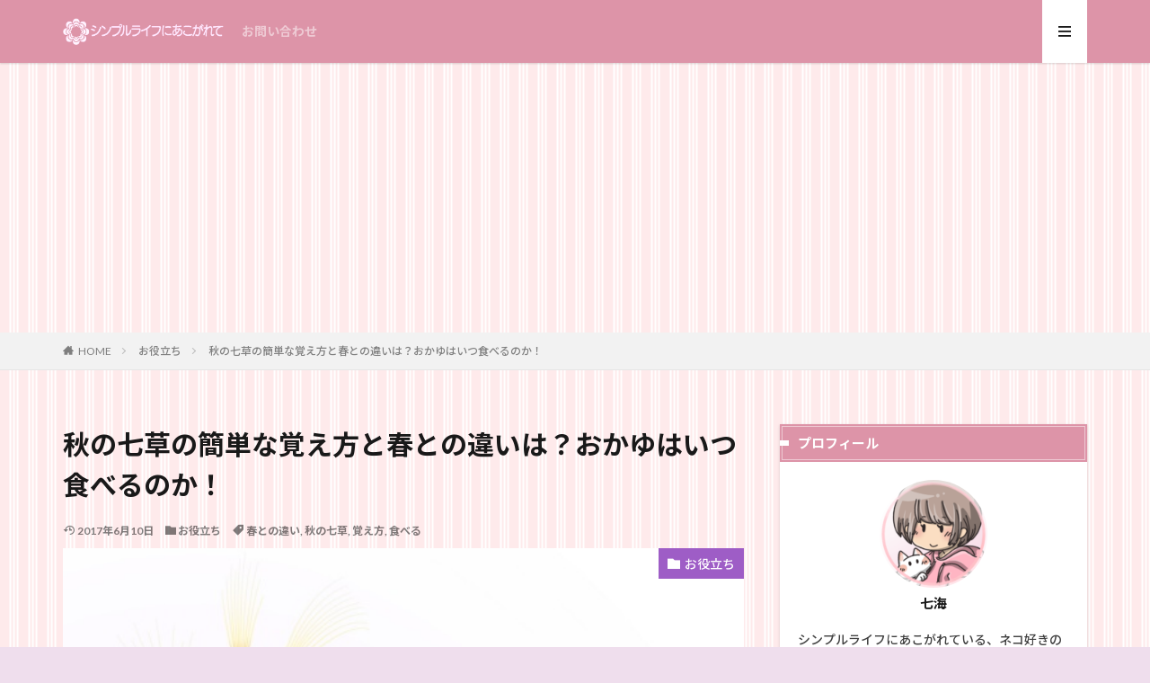

--- FILE ---
content_type: text/html; charset=UTF-8
request_url: https://simplelifeniakogarete.net/619.html
body_size: 19629
content:

<!DOCTYPE html>

<html lang="ja" prefix="og: http://ogp.me/ns#" class="t-html 
t-middle ">

<head prefix="og: http://ogp.me/ns# fb: http://ogp.me/ns/fb# article: http://ogp.me/ns/article#">
<meta charset="UTF-8">
<title>秋の七草の簡単な覚え方と春との違いは？おかゆはいつ食べるのか！│シンプルライフにあこがれて♪</title>
<meta name='robots' content='max-image-preview:large' />
<link rel='dns-prefetch' href='//use.fontawesome.com' />
<link rel='dns-prefetch' href='//fonts.googleapis.com' />
<link rel='stylesheet' id='dashicons-css' href='https://simplelifeniakogarete.net/wp-includes/css/dashicons.min.css?ver=6.2.8' type='text/css' media='all' />
<link rel='stylesheet' id='thickbox-css' href='https://simplelifeniakogarete.net/wp-includes/js/thickbox/thickbox.css?ver=6.2.8' type='text/css' media='all' />
<link rel='stylesheet' id='wp-block-library-css' href='https://simplelifeniakogarete.net/wp-includes/css/dist/block-library/style.min.css?ver=6.2.8' type='text/css' media='all' />
<link rel='stylesheet' id='quads-style-css-css' href='https://simplelifeniakogarete.net/wp-content/plugins/quick-adsense-reloaded/includes/gutenberg/dist/blocks.style.build.css?ver=2.0.72.1' type='text/css' media='all' />
<link rel='stylesheet' id='classic-theme-styles-css' href='https://simplelifeniakogarete.net/wp-includes/css/classic-themes.min.css?ver=6.2.8' type='text/css' media='all' />
<style id='global-styles-inline-css' type='text/css'>
body{--wp--preset--color--black: #000000;--wp--preset--color--cyan-bluish-gray: #abb8c3;--wp--preset--color--white: #ffffff;--wp--preset--color--pale-pink: #f78da7;--wp--preset--color--vivid-red: #cf2e2e;--wp--preset--color--luminous-vivid-orange: #ff6900;--wp--preset--color--luminous-vivid-amber: #fcb900;--wp--preset--color--light-green-cyan: #7bdcb5;--wp--preset--color--vivid-green-cyan: #00d084;--wp--preset--color--pale-cyan-blue: #8ed1fc;--wp--preset--color--vivid-cyan-blue: #0693e3;--wp--preset--color--vivid-purple: #9b51e0;--wp--preset--gradient--vivid-cyan-blue-to-vivid-purple: linear-gradient(135deg,rgba(6,147,227,1) 0%,rgb(155,81,224) 100%);--wp--preset--gradient--light-green-cyan-to-vivid-green-cyan: linear-gradient(135deg,rgb(122,220,180) 0%,rgb(0,208,130) 100%);--wp--preset--gradient--luminous-vivid-amber-to-luminous-vivid-orange: linear-gradient(135deg,rgba(252,185,0,1) 0%,rgba(255,105,0,1) 100%);--wp--preset--gradient--luminous-vivid-orange-to-vivid-red: linear-gradient(135deg,rgba(255,105,0,1) 0%,rgb(207,46,46) 100%);--wp--preset--gradient--very-light-gray-to-cyan-bluish-gray: linear-gradient(135deg,rgb(238,238,238) 0%,rgb(169,184,195) 100%);--wp--preset--gradient--cool-to-warm-spectrum: linear-gradient(135deg,rgb(74,234,220) 0%,rgb(151,120,209) 20%,rgb(207,42,186) 40%,rgb(238,44,130) 60%,rgb(251,105,98) 80%,rgb(254,248,76) 100%);--wp--preset--gradient--blush-light-purple: linear-gradient(135deg,rgb(255,206,236) 0%,rgb(152,150,240) 100%);--wp--preset--gradient--blush-bordeaux: linear-gradient(135deg,rgb(254,205,165) 0%,rgb(254,45,45) 50%,rgb(107,0,62) 100%);--wp--preset--gradient--luminous-dusk: linear-gradient(135deg,rgb(255,203,112) 0%,rgb(199,81,192) 50%,rgb(65,88,208) 100%);--wp--preset--gradient--pale-ocean: linear-gradient(135deg,rgb(255,245,203) 0%,rgb(182,227,212) 50%,rgb(51,167,181) 100%);--wp--preset--gradient--electric-grass: linear-gradient(135deg,rgb(202,248,128) 0%,rgb(113,206,126) 100%);--wp--preset--gradient--midnight: linear-gradient(135deg,rgb(2,3,129) 0%,rgb(40,116,252) 100%);--wp--preset--duotone--dark-grayscale: url('#wp-duotone-dark-grayscale');--wp--preset--duotone--grayscale: url('#wp-duotone-grayscale');--wp--preset--duotone--purple-yellow: url('#wp-duotone-purple-yellow');--wp--preset--duotone--blue-red: url('#wp-duotone-blue-red');--wp--preset--duotone--midnight: url('#wp-duotone-midnight');--wp--preset--duotone--magenta-yellow: url('#wp-duotone-magenta-yellow');--wp--preset--duotone--purple-green: url('#wp-duotone-purple-green');--wp--preset--duotone--blue-orange: url('#wp-duotone-blue-orange');--wp--preset--font-size--small: 13px;--wp--preset--font-size--medium: 20px;--wp--preset--font-size--large: 36px;--wp--preset--font-size--x-large: 42px;--wp--preset--spacing--20: 0.44rem;--wp--preset--spacing--30: 0.67rem;--wp--preset--spacing--40: 1rem;--wp--preset--spacing--50: 1.5rem;--wp--preset--spacing--60: 2.25rem;--wp--preset--spacing--70: 3.38rem;--wp--preset--spacing--80: 5.06rem;--wp--preset--shadow--natural: 6px 6px 9px rgba(0, 0, 0, 0.2);--wp--preset--shadow--deep: 12px 12px 50px rgba(0, 0, 0, 0.4);--wp--preset--shadow--sharp: 6px 6px 0px rgba(0, 0, 0, 0.2);--wp--preset--shadow--outlined: 6px 6px 0px -3px rgba(255, 255, 255, 1), 6px 6px rgba(0, 0, 0, 1);--wp--preset--shadow--crisp: 6px 6px 0px rgba(0, 0, 0, 1);}:where(.is-layout-flex){gap: 0.5em;}body .is-layout-flow > .alignleft{float: left;margin-inline-start: 0;margin-inline-end: 2em;}body .is-layout-flow > .alignright{float: right;margin-inline-start: 2em;margin-inline-end: 0;}body .is-layout-flow > .aligncenter{margin-left: auto !important;margin-right: auto !important;}body .is-layout-constrained > .alignleft{float: left;margin-inline-start: 0;margin-inline-end: 2em;}body .is-layout-constrained > .alignright{float: right;margin-inline-start: 2em;margin-inline-end: 0;}body .is-layout-constrained > .aligncenter{margin-left: auto !important;margin-right: auto !important;}body .is-layout-constrained > :where(:not(.alignleft):not(.alignright):not(.alignfull)){max-width: var(--wp--style--global--content-size);margin-left: auto !important;margin-right: auto !important;}body .is-layout-constrained > .alignwide{max-width: var(--wp--style--global--wide-size);}body .is-layout-flex{display: flex;}body .is-layout-flex{flex-wrap: wrap;align-items: center;}body .is-layout-flex > *{margin: 0;}:where(.wp-block-columns.is-layout-flex){gap: 2em;}.has-black-color{color: var(--wp--preset--color--black) !important;}.has-cyan-bluish-gray-color{color: var(--wp--preset--color--cyan-bluish-gray) !important;}.has-white-color{color: var(--wp--preset--color--white) !important;}.has-pale-pink-color{color: var(--wp--preset--color--pale-pink) !important;}.has-vivid-red-color{color: var(--wp--preset--color--vivid-red) !important;}.has-luminous-vivid-orange-color{color: var(--wp--preset--color--luminous-vivid-orange) !important;}.has-luminous-vivid-amber-color{color: var(--wp--preset--color--luminous-vivid-amber) !important;}.has-light-green-cyan-color{color: var(--wp--preset--color--light-green-cyan) !important;}.has-vivid-green-cyan-color{color: var(--wp--preset--color--vivid-green-cyan) !important;}.has-pale-cyan-blue-color{color: var(--wp--preset--color--pale-cyan-blue) !important;}.has-vivid-cyan-blue-color{color: var(--wp--preset--color--vivid-cyan-blue) !important;}.has-vivid-purple-color{color: var(--wp--preset--color--vivid-purple) !important;}.has-black-background-color{background-color: var(--wp--preset--color--black) !important;}.has-cyan-bluish-gray-background-color{background-color: var(--wp--preset--color--cyan-bluish-gray) !important;}.has-white-background-color{background-color: var(--wp--preset--color--white) !important;}.has-pale-pink-background-color{background-color: var(--wp--preset--color--pale-pink) !important;}.has-vivid-red-background-color{background-color: var(--wp--preset--color--vivid-red) !important;}.has-luminous-vivid-orange-background-color{background-color: var(--wp--preset--color--luminous-vivid-orange) !important;}.has-luminous-vivid-amber-background-color{background-color: var(--wp--preset--color--luminous-vivid-amber) !important;}.has-light-green-cyan-background-color{background-color: var(--wp--preset--color--light-green-cyan) !important;}.has-vivid-green-cyan-background-color{background-color: var(--wp--preset--color--vivid-green-cyan) !important;}.has-pale-cyan-blue-background-color{background-color: var(--wp--preset--color--pale-cyan-blue) !important;}.has-vivid-cyan-blue-background-color{background-color: var(--wp--preset--color--vivid-cyan-blue) !important;}.has-vivid-purple-background-color{background-color: var(--wp--preset--color--vivid-purple) !important;}.has-black-border-color{border-color: var(--wp--preset--color--black) !important;}.has-cyan-bluish-gray-border-color{border-color: var(--wp--preset--color--cyan-bluish-gray) !important;}.has-white-border-color{border-color: var(--wp--preset--color--white) !important;}.has-pale-pink-border-color{border-color: var(--wp--preset--color--pale-pink) !important;}.has-vivid-red-border-color{border-color: var(--wp--preset--color--vivid-red) !important;}.has-luminous-vivid-orange-border-color{border-color: var(--wp--preset--color--luminous-vivid-orange) !important;}.has-luminous-vivid-amber-border-color{border-color: var(--wp--preset--color--luminous-vivid-amber) !important;}.has-light-green-cyan-border-color{border-color: var(--wp--preset--color--light-green-cyan) !important;}.has-vivid-green-cyan-border-color{border-color: var(--wp--preset--color--vivid-green-cyan) !important;}.has-pale-cyan-blue-border-color{border-color: var(--wp--preset--color--pale-cyan-blue) !important;}.has-vivid-cyan-blue-border-color{border-color: var(--wp--preset--color--vivid-cyan-blue) !important;}.has-vivid-purple-border-color{border-color: var(--wp--preset--color--vivid-purple) !important;}.has-vivid-cyan-blue-to-vivid-purple-gradient-background{background: var(--wp--preset--gradient--vivid-cyan-blue-to-vivid-purple) !important;}.has-light-green-cyan-to-vivid-green-cyan-gradient-background{background: var(--wp--preset--gradient--light-green-cyan-to-vivid-green-cyan) !important;}.has-luminous-vivid-amber-to-luminous-vivid-orange-gradient-background{background: var(--wp--preset--gradient--luminous-vivid-amber-to-luminous-vivid-orange) !important;}.has-luminous-vivid-orange-to-vivid-red-gradient-background{background: var(--wp--preset--gradient--luminous-vivid-orange-to-vivid-red) !important;}.has-very-light-gray-to-cyan-bluish-gray-gradient-background{background: var(--wp--preset--gradient--very-light-gray-to-cyan-bluish-gray) !important;}.has-cool-to-warm-spectrum-gradient-background{background: var(--wp--preset--gradient--cool-to-warm-spectrum) !important;}.has-blush-light-purple-gradient-background{background: var(--wp--preset--gradient--blush-light-purple) !important;}.has-blush-bordeaux-gradient-background{background: var(--wp--preset--gradient--blush-bordeaux) !important;}.has-luminous-dusk-gradient-background{background: var(--wp--preset--gradient--luminous-dusk) !important;}.has-pale-ocean-gradient-background{background: var(--wp--preset--gradient--pale-ocean) !important;}.has-electric-grass-gradient-background{background: var(--wp--preset--gradient--electric-grass) !important;}.has-midnight-gradient-background{background: var(--wp--preset--gradient--midnight) !important;}.has-small-font-size{font-size: var(--wp--preset--font-size--small) !important;}.has-medium-font-size{font-size: var(--wp--preset--font-size--medium) !important;}.has-large-font-size{font-size: var(--wp--preset--font-size--large) !important;}.has-x-large-font-size{font-size: var(--wp--preset--font-size--x-large) !important;}
.wp-block-navigation a:where(:not(.wp-element-button)){color: inherit;}
:where(.wp-block-columns.is-layout-flex){gap: 2em;}
.wp-block-pullquote{font-size: 1.5em;line-height: 1.6;}
</style>
<link rel='stylesheet' id='bfb_fontawesome_stylesheet-css' href='https://use.fontawesome.com/releases/v5.12.1/css/all.css?ver=6.2.8' type='text/css' media='all' />
<link rel='stylesheet' id='bfb_font_Montserrat-css' href='https://fonts.googleapis.com/css?family=Montserrat&#038;display=swap&#038;ver=6.2.8' type='text/css' media='all' />
<link rel='stylesheet' id='ppress-frontend-css' href='https://simplelifeniakogarete.net/wp-content/plugins/wp-user-avatar/assets/css/frontend.min.css?ver=4.11.0' type='text/css' media='all' />
<link rel='stylesheet' id='ppress-flatpickr-css' href='https://simplelifeniakogarete.net/wp-content/plugins/wp-user-avatar/assets/flatpickr/flatpickr.min.css?ver=4.11.0' type='text/css' media='all' />
<link rel='stylesheet' id='ppress-select2-css' href='https://simplelifeniakogarete.net/wp-content/plugins/wp-user-avatar/assets/select2/select2.min.css?ver=6.2.8' type='text/css' media='all' />
<link rel='stylesheet' id='wordpress-popular-posts-css-css' href='https://simplelifeniakogarete.net/wp-content/plugins/wordpress-popular-posts/assets/css/wpp.css?ver=6.1.3' type='text/css' media='all' />
<link rel='stylesheet' id='bfa-font-awesome-css' href='https://use.fontawesome.com/releases/v5.15.4/css/all.css?ver=2.0.3' type='text/css' media='all' />
<link rel='stylesheet' id='bfa-font-awesome-v4-shim-css' href='https://use.fontawesome.com/releases/v5.15.4/css/v4-shims.css?ver=2.0.3' type='text/css' media='all' />
<style id='bfa-font-awesome-v4-shim-inline-css' type='text/css'>

			@font-face {
				font-family: 'FontAwesome';
				src: url('https://use.fontawesome.com/releases/v5.15.4/webfonts/fa-brands-400.eot'),
				url('https://use.fontawesome.com/releases/v5.15.4/webfonts/fa-brands-400.eot?#iefix') format('embedded-opentype'),
				url('https://use.fontawesome.com/releases/v5.15.4/webfonts/fa-brands-400.woff2') format('woff2'),
				url('https://use.fontawesome.com/releases/v5.15.4/webfonts/fa-brands-400.woff') format('woff'),
				url('https://use.fontawesome.com/releases/v5.15.4/webfonts/fa-brands-400.ttf') format('truetype'),
				url('https://use.fontawesome.com/releases/v5.15.4/webfonts/fa-brands-400.svg#fontawesome') format('svg');
			}

			@font-face {
				font-family: 'FontAwesome';
				src: url('https://use.fontawesome.com/releases/v5.15.4/webfonts/fa-solid-900.eot'),
				url('https://use.fontawesome.com/releases/v5.15.4/webfonts/fa-solid-900.eot?#iefix') format('embedded-opentype'),
				url('https://use.fontawesome.com/releases/v5.15.4/webfonts/fa-solid-900.woff2') format('woff2'),
				url('https://use.fontawesome.com/releases/v5.15.4/webfonts/fa-solid-900.woff') format('woff'),
				url('https://use.fontawesome.com/releases/v5.15.4/webfonts/fa-solid-900.ttf') format('truetype'),
				url('https://use.fontawesome.com/releases/v5.15.4/webfonts/fa-solid-900.svg#fontawesome') format('svg');
			}

			@font-face {
				font-family: 'FontAwesome';
				src: url('https://use.fontawesome.com/releases/v5.15.4/webfonts/fa-regular-400.eot'),
				url('https://use.fontawesome.com/releases/v5.15.4/webfonts/fa-regular-400.eot?#iefix') format('embedded-opentype'),
				url('https://use.fontawesome.com/releases/v5.15.4/webfonts/fa-regular-400.woff2') format('woff2'),
				url('https://use.fontawesome.com/releases/v5.15.4/webfonts/fa-regular-400.woff') format('woff'),
				url('https://use.fontawesome.com/releases/v5.15.4/webfonts/fa-regular-400.ttf') format('truetype'),
				url('https://use.fontawesome.com/releases/v5.15.4/webfonts/fa-regular-400.svg#fontawesome') format('svg');
				unicode-range: U+F004-F005,U+F007,U+F017,U+F022,U+F024,U+F02E,U+F03E,U+F044,U+F057-F059,U+F06E,U+F070,U+F075,U+F07B-F07C,U+F080,U+F086,U+F089,U+F094,U+F09D,U+F0A0,U+F0A4-F0A7,U+F0C5,U+F0C7-F0C8,U+F0E0,U+F0EB,U+F0F3,U+F0F8,U+F0FE,U+F111,U+F118-F11A,U+F11C,U+F133,U+F144,U+F146,U+F14A,U+F14D-F14E,U+F150-F152,U+F15B-F15C,U+F164-F165,U+F185-F186,U+F191-F192,U+F1AD,U+F1C1-F1C9,U+F1CD,U+F1D8,U+F1E3,U+F1EA,U+F1F6,U+F1F9,U+F20A,U+F247-F249,U+F24D,U+F254-F25B,U+F25D,U+F267,U+F271-F274,U+F279,U+F28B,U+F28D,U+F2B5-F2B6,U+F2B9,U+F2BB,U+F2BD,U+F2C1-F2C2,U+F2D0,U+F2D2,U+F2DC,U+F2ED,U+F328,U+F358-F35B,U+F3A5,U+F3D1,U+F410,U+F4AD;
			}
		
</style>
<script src='https://simplelifeniakogarete.net/wp-includes/js/jquery/jquery.min.js?ver=3.6.4' id='jquery-core-js'></script>
<script src='https://simplelifeniakogarete.net/wp-includes/js/jquery/jquery-migrate.min.js?ver=3.4.0' id='jquery-migrate-js'></script>
<script src='https://simplelifeniakogarete.net/wp-content/plugins/wp-user-avatar/assets/flatpickr/flatpickr.min.js?ver=4.11.0' id='ppress-flatpickr-js'></script>
<script src='https://simplelifeniakogarete.net/wp-content/plugins/wp-user-avatar/assets/select2/select2.min.js?ver=4.11.0' id='ppress-select2-js'></script>
<script type='application/json' id='wpp-json'>
{"sampling_active":1,"sampling_rate":100,"ajax_url":"https:\/\/simplelifeniakogarete.net\/wp-json\/wordpress-popular-posts\/v1\/popular-posts","api_url":"https:\/\/simplelifeniakogarete.net\/wp-json\/wordpress-popular-posts","ID":619,"token":"8a2a012f4c","lang":0,"debug":0}
</script>
<script src='https://simplelifeniakogarete.net/wp-content/plugins/wordpress-popular-posts/assets/js/wpp.min.js?ver=6.1.3' id='wpp-js-js'></script>
<link rel="https://api.w.org/" href="https://simplelifeniakogarete.net/wp-json/" /><link rel="alternate" type="application/json" href="https://simplelifeniakogarete.net/wp-json/wp/v2/posts/619" /><link rel="alternate" type="application/json+oembed" href="https://simplelifeniakogarete.net/wp-json/oembed/1.0/embed?url=https%3A%2F%2Fsimplelifeniakogarete.net%2F619.html" />
<link rel="alternate" type="text/xml+oembed" href="https://simplelifeniakogarete.net/wp-json/oembed/1.0/embed?url=https%3A%2F%2Fsimplelifeniakogarete.net%2F619.html&#038;format=xml" />
<script type='text/javascript'>document.cookie = 'quads_browser_width='+screen.width;</script>            <style id="wpp-loading-animation-styles">@-webkit-keyframes bgslide{from{background-position-x:0}to{background-position-x:-200%}}@keyframes bgslide{from{background-position-x:0}to{background-position-x:-200%}}.wpp-widget-placeholder,.wpp-widget-block-placeholder{margin:0 auto;width:60px;height:3px;background:#dd3737;background:linear-gradient(90deg,#dd3737 0%,#571313 10%,#dd3737 100%);background-size:200% auto;border-radius:3px;-webkit-animation:bgslide 1s infinite linear;animation:bgslide 1s infinite linear}</style>
            <link class="css-async" rel href="https://simplelifeniakogarete.net/wp-content/themes/the-thor/css/icon.min.css">
<link class="css-async" rel href="https://fonts.googleapis.com/css?family=Lato:100,300,400,700,900">
<link class="css-async" rel href="https://fonts.googleapis.com/css?family=Fjalla+One">
<link rel="stylesheet" href="https://fonts.googleapis.com/css?family=Noto+Sans+JP:100,200,300,400,500,600,700,800,900">
<link rel="stylesheet" href="https://simplelifeniakogarete.net/wp-content/themes/the-thor/style.min.css">
<link class="css-async" rel href="https://simplelifeniakogarete.net/wp-content/themes/the-thor-child/style-user.css?1596511136">
<link rel="canonical" href="https://simplelifeniakogarete.net/619.html" />
<script src="https://ajax.googleapis.com/ajax/libs/jquery/1.12.4/jquery.min.js"></script>
<meta http-equiv="X-UA-Compatible" content="IE=edge">
<meta name="viewport" content="width=device-width, initial-scale=1, viewport-fit=cover"/>
<style>
.widget.widget_nav_menu ul.menu{border-color: rgba(221,148,168,0.15);}.widget.widget_nav_menu ul.menu li{border-color: rgba(221,148,168,0.75);}.widget.widget_nav_menu ul.menu .sub-menu li{border-color: rgba(221,148,168,0.15);}.widget.widget_nav_menu ul.menu .sub-menu li .sub-menu li:first-child{border-color: rgba(221,148,168,0.15);}.widget.widget_nav_menu ul.menu li a:hover{background-color: rgba(221,148,168,0.75);}.widget.widget_nav_menu ul.menu .current-menu-item > a{background-color: rgba(221,148,168,0.75);}.widget.widget_nav_menu ul.menu li .sub-menu li a:before {color:#dd94a8;}.widget.widget_nav_menu ul.menu li a{background-color:#dd94a8;}.widget.widget_nav_menu ul.menu .sub-menu a:hover{color:#dd94a8;}.widget.widget_nav_menu ul.menu .sub-menu .current-menu-item a{color:#dd94a8;}.widget.widget_categories ul{border-color: rgba(221,148,168,0.15);}.widget.widget_categories ul li{border-color: rgba(221,148,168,0.75);}.widget.widget_categories ul .children li{border-color: rgba(221,148,168,0.15);}.widget.widget_categories ul .children li .children li:first-child{border-color: rgba(221,148,168,0.15);}.widget.widget_categories ul li a:hover{background-color: rgba(221,148,168,0.75);}.widget.widget_categories ul .current-menu-item > a{background-color: rgba(221,148,168,0.75);}.widget.widget_categories ul li .children li a:before {color:#dd94a8;}.widget.widget_categories ul li a{background-color:#dd94a8;}.widget.widget_categories ul .children a:hover{color:#dd94a8;}.widget.widget_categories ul .children .current-menu-item a{color:#dd94a8;}.widgetSearch__input:hover{border-color:#dd94a8;}.widgetCatTitle{background-color:#dd94a8;}.widgetCatTitle__inner{background-color:#dd94a8;}.widgetSearch__submit:hover{background-color:#dd94a8;}.widgetProfile__sns{background-color:#dd94a8;}.widget.widget_calendar .calendar_wrap tbody a:hover{background-color:#dd94a8;}.widget ul li a:hover{color:#dd94a8;}.widget.widget_rss .rsswidget:hover{color:#dd94a8;}.widget.widget_tag_cloud a:hover{background-color:#dd94a8;}.widget select:hover{border-color:#dd94a8;}.widgetSearch__checkLabel:hover:after{border-color:#dd94a8;}.widgetSearch__check:checked .widgetSearch__checkLabel:before, .widgetSearch__check:checked + .widgetSearch__checkLabel:before{border-color:#dd94a8;}.widgetTab__item.current{border-top-color:#dd94a8;}.widgetTab__item:hover{border-top-color:#dd94a8;}.searchHead__title{background-color:#dd94a8;}.searchHead__submit:hover{color:#dd94a8;}.menuBtn__close:hover{color:#dd94a8;}.menuBtn__link:hover{color:#dd94a8;}@media only screen and (min-width: 992px){.menuBtn__link {background-color:#dd94a8;}}.t-headerCenter .menuBtn__link:hover{color:#dd94a8;}.searchBtn__close:hover{color:#dd94a8;}.searchBtn__link:hover{color:#dd94a8;}.breadcrumb__item a:hover{color:#dd94a8;}.pager__item{color:#dd94a8;}.pager__item:hover, .pager__item-current{background-color:#dd94a8; color:#fff;}.page-numbers{color:#dd94a8;}.page-numbers:hover, .page-numbers.current{background-color:#dd94a8; color:#fff;}.pagePager__item{color:#dd94a8;}.pagePager__item:hover, .pagePager__item-current{background-color:#dd94a8; color:#fff;}.heading a:hover{color:#dd94a8;}.eyecatch__cat{background-color:#dd94a8;}.the__category{background-color:#dd94a8;}.dateList__item a:hover{color:#dd94a8;}.controllerFooter__item:last-child{background-color:#dd94a8;}.controllerFooter__close{background-color:#dd94a8;}.bottomFooter__topBtn{background-color:#dd94a8;}.mask-color{background-color:#dd94a8;}.mask-colorgray{background-color:#dd94a8;}.pickup3__item{background-color:#dd94a8;}.categoryBox__title{color:#dd94a8;}.comments__list .comment-meta{background-color:#dd94a8;}.comment-respond .submit{background-color:#dd94a8;}.prevNext__pop{background-color:#dd94a8;}.swiper-pagination-bullet-active{background-color:#dd94a8;}.swiper-slider .swiper-button-next, .swiper-slider .swiper-container-rtl .swiper-button-prev, .swiper-slider .swiper-button-prev, .swiper-slider .swiper-container-rtl .swiper-button-next	{background-color:#dd94a8;}body{background:#efdeed url(https://simplelifeniakogarete.net/wp-content/uploads/2020/08/bg.png) repeat center center;}.t-headerColor .l-header{background-color:#dd94a8;}.t-headerColor .globalNavi::before{background: -webkit-gradient(linear,left top,right top,color-stop(0%,rgba(255,255,255,0)),color-stop(100%,#dd94a8));}.t-headerColor .subNavi__link-pickup:hover{color:#dd94a8;}.snsFooter{background-color:#dd94a8}.widget-main .heading.heading-widget{background-color:#dd94a8}.widget-main .heading.heading-widgetsimple{background-color:#dd94a8}.widget-main .heading.heading-widgetsimplewide{background-color:#dd94a8}.widget-main .heading.heading-widgetwide{background-color:#dd94a8}.widget-main .heading.heading-widgetbottom:before{border-color:#dd94a8}.widget-main .heading.heading-widgetborder{border-color:#dd94a8}.widget-main .heading.heading-widgetborder::before,.widget-main .heading.heading-widgetborder::after{background-color:#dd94a8}.widget-side .heading.heading-widget{background-color:#dd94a8}.widget-side .heading.heading-widgetsimple{background-color:#dd94a8}.widget-side .heading.heading-widgetsimplewide{background-color:#dd94a8}.widget-side .heading.heading-widgetwide{background-color:#dd94a8}.widget-side .heading.heading-widgetbottom:before{border-color:#dd94a8}.widget-side .heading.heading-widgetborder{border-color:#dd94a8}.widget-side .heading.heading-widgetborder::before,.widget-side .heading.heading-widgetborder::after{background-color:#dd94a8}.widget-foot .heading.heading-widget{background-color:#dd94a8}.widget-foot .heading.heading-widgetsimple{background-color:#dd94a8}.widget-foot .heading.heading-widgetsimplewide{background-color:#dd94a8}.widget-foot .heading.heading-widgetwide{background-color:#dd94a8}.widget-foot .heading.heading-widgetbottom:before{border-color:#dd94a8}.widget-foot .heading.heading-widgetborder{border-color:#dd94a8}.widget-foot .heading.heading-widgetborder::before,.widget-foot .heading.heading-widgetborder::after{background-color:#dd94a8}.widget-menu .heading.heading-widget{background-color:#dd94a8}.widget-menu .heading.heading-widgetsimple{background-color:#dd94a8}.widget-menu .heading.heading-widgetsimplewide{background-color:#dd94a8}.widget-menu .heading.heading-widgetwide{background-color:#dd94a8}.widget-menu .heading.heading-widgetbottom:before{border-color:#dd94a8}.widget-menu .heading.heading-widgetborder{border-color:#dd94a8}.widget-menu .heading.heading-widgetborder::before,.widget-menu .heading.heading-widgetborder::after{background-color:#dd94a8}.still{height: 260px;}@media only screen and (min-width: 768px){.still {height: 450px;}}.still__bg.mask.mask-color{background-color:#f2bfe1}.swiper-slide2.mask.mask-color{background-color:#c2e2ba}.swiper-slide3.mask.mask-color{background-color:#ddc1c1}.rankingBox__bg{background-color:#dd94a8}.the__ribbon{background-color:#dd5454}.the__ribbon:after{border-left-color:#dd5454; border-right-color:#dd5454}.eyecatch__link.eyecatch__link-mask:hover::after {background-color: rgba(198,145,180,0.5);}.eyecatch__link.eyecatch__link-maskzoom:hover::after {background-color: rgba(198,145,180,0.5);}.eyecatch__link.eyecatch__link-maskzoomrotate:hover::after {background-color: rgba(198,145,180,0.5);}.eyecatch__link.eyecatch__link-mask:hover::after{content: "DETAIL";}.eyecatch__link.eyecatch__link-maskzoom:hover::after{content: "DETAIL";}.eyecatch__link.eyecatch__link-maskzoomrotate:hover::after{content: "DETAIL";}.cc-ft56{color:#9e5dc6;}.cc-hv56:hover{color:#9e5dc6;}.cc-bg56{background-color:#9e5dc6;}.cc-br56{border-color:#9e5dc6;}.cc-ft4{color:#db6a32;}.cc-hv4:hover{color:#db6a32;}.cc-bg4{background-color:#db6a32;}.cc-br4{border-color:#db6a32;}.cc-ft605{color:#ff3a3a;}.cc-hv605:hover{color:#ff3a3a;}.cc-bg605{background-color:#ff3a3a;}.cc-br605{border-color:#ff3a3a;}.cc-ft302{color:#21cece;}.cc-hv302:hover{color:#21cece;}.cc-bg302{background-color:#21cece;}.cc-br302{border-color:#21cece;}.cc-ft180{color:#dda433;}.cc-hv180:hover{color:#dda433;}.cc-bg180{background-color:#dda433;}.cc-br180{border-color:#dda433;}.cc-ft7{color:#fcec0c;}.cc-hv7:hover{color:#fcec0c;}.cc-bg7{background-color:#fcec0c;}.cc-br7{border-color:#fcec0c;}.cc-ft13{color:#81d742;}.cc-hv13:hover{color:#81d742;}.cc-bg13{background-color:#81d742;}.cc-br13{border-color:#81d742;}.cc-ft116{color:#f46bab;}.cc-hv116:hover{color:#f46bab;}.cc-bg116{background-color:#f46bab;}.cc-br116{border-color:#f46bab;}.content .afTagBox__btnDetail{background-color:#dd94a8;}.widget .widgetAfTag__btnDetail{background-color:#dd94a8;}.content .afTagBox__btnAf{background-color:#dd94a8;}.widget .widgetAfTag__btnAf{background-color:#dd94a8;}.content a{color:#1e73be;}.phrase a{color:#1e73be;}.content .sitemap li a:hover{color:#1e73be;}.content h2 a:hover,.content h3 a:hover,.content h4 a:hover,.content h5 a:hover{color:#1e73be;}.content ul.menu li a:hover{color:#1e73be;}.content .es-LiconBox:before{background-color:#a83f3f;}.content .es-LiconCircle:before{background-color:#a83f3f;}.content .es-BTiconBox:before{background-color:#a83f3f;}.content .es-BTiconCircle:before{background-color:#a83f3f;}.content .es-BiconObi{border-color:#a83f3f;}.content .es-BiconCorner:before{background-color:#a83f3f;}.content .es-BiconCircle:before{background-color:#a83f3f;}.content .es-BmarkHatena::before{background-color:#005293;}.content .es-BmarkExcl::before{background-color:#b60105;}.content .es-BmarkQ::before{background-color:#005293;}.content .es-BmarkQ::after{border-top-color:#005293;}.content .es-BmarkA::before{color:#b60105;}.content .es-BsubTradi::before{color:#ffffff;background-color:#b60105;border-color:#b60105;}.btn__link-primary{color:#ffffff; background-color:#dd94a8;}.content .btn__link-primary{color:#ffffff; background-color:#dd94a8;}.searchBtn__contentInner .btn__link-search{color:#ffffff; background-color:#dd94a8;}.btn__link-secondary{color:#ffffff; background-color:#3f3f3f;}.content .btn__link-secondary{color:#ffffff; background-color:#3f3f3f;}.btn__link-search{color:#ffffff; background-color:#3f3f3f;}.btn__link-normal{color:#3f3f3f;}.content .btn__link-normal{color:#3f3f3f;}.btn__link-normal:hover{background-color:#3f3f3f;}.content .btn__link-normal:hover{background-color:#3f3f3f;}.comments__list .comment-reply-link{color:#3f3f3f;}.comments__list .comment-reply-link:hover{background-color:#3f3f3f;}@media only screen and (min-width: 992px){.subNavi__link-pickup{color:#3f3f3f;}}@media only screen and (min-width: 992px){.subNavi__link-pickup:hover{background-color:#3f3f3f;}}.partsH2-12 h2{color:#191919; border-left-color:#dd94a8; border-bottom-color:#d8d8d8;}.partsH3-25 h3{color:#ffffff; background-color:#dd94a8;}.partsH3-25 h3::after{border-top-color:#dd94a8;}.content h4{color:#191919}.content h5{color:#191919}.content ul > li::before{color:#dd94a8;}.content ul{color:#191919;}.content ol > li::before{color:#a83f3f; border-color:#a83f3f;}.content ol > li > ol > li::before{background-color:#a83f3f; border-color:#a83f3f;}.content ol > li > ol > li > ol > li::before{color:#a83f3f; border-color:#a83f3f;}.content ol{color:#191919;}.content .balloon .balloon__text{color:#191919; background-color:#f2f2f2;}.content .balloon .balloon__text-left:before{border-left-color:#f2f2f2;}.content .balloon .balloon__text-right:before{border-right-color:#f2f2f2;}.content .balloon-boder .balloon__text{color:#191919; background-color:#ffffff;  border-color:#d8d8d8;}.content .balloon-boder .balloon__text-left:before{border-left-color:#d8d8d8;}.content .balloon-boder .balloon__text-left:after{border-left-color:#ffffff;}.content .balloon-boder .balloon__text-right:before{border-right-color:#d8d8d8;}.content .balloon-boder .balloon__text-right:after{border-right-color:#ffffff;}.content blockquote{color:#191919; background-color:#f2f2f2;}.content blockquote::before{color:#d8d8d8;}.content table{color:#191919; border-top-color:#E5E5E5; border-left-color:#E5E5E5;}.content table th{background:#7f7f7f; color:#ffffff; ;border-right-color:#E5E5E5; border-bottom-color:#E5E5E5;}.content table td{background:#ffffff; ;border-right-color:#E5E5E5; border-bottom-color:#E5E5E5;}.content table tr:nth-child(odd) td{background-color:#f2f2f2;}
</style>
<link rel="icon" href="https://simplelifeniakogarete.net/wp-content/uploads/2020/08/cropped-fabicon-32x32.png" sizes="32x32" />
<link rel="icon" href="https://simplelifeniakogarete.net/wp-content/uploads/2020/08/cropped-fabicon-192x192.png" sizes="192x192" />
<link rel="apple-touch-icon" href="https://simplelifeniakogarete.net/wp-content/uploads/2020/08/cropped-fabicon-180x180.png" />
<meta name="msapplication-TileImage" content="https://simplelifeniakogarete.net/wp-content/uploads/2020/08/cropped-fabicon-270x270.png" />
		<style type="text/css" id="wp-custom-css">
			.youtube-wrap {
position: relative;
padding-bottom: 56.25%;
height: 0;
overflow: hidden;
}
.youtube-wrap iframe {
position: absolute;
top: 0;
left: 0;
width: 100%;
height: 100%;
}		</style>
		<!– Global site tag (gtag.js) – Google Analytics –>
<script async src='https://www.googletagmanager.com/gtag/js?id=UA-74304182-4'></script>
<script>
    window.dataLayer = window.dataLayer || [];
    function gtag(){dataLayer.push(arguments);}
    gtag('js', new Date());
    gtag('config', 'UA-74304182-4');
    
</script>
<!– /Global site tag (gtag.js) – Google Analytics –>
<meta property="og:site_name" content="シンプルライフにあこがれて♪" />
<meta property="og:type" content="article" />
<meta property="og:title" content="秋の七草の簡単な覚え方と春との違いは？おかゆはいつ食べるのか！" />
<meta property="og:description" content="秋の七草。テレビで聞くしなんとなく最低でも年に１回は聞くけど秋の七草って？春の七草はスーパーとかでも見るし子どもの頃から家でも七草がゆを食べてたけど、秋の七草って？秋の七草が全部浮かばなくてなんだかモヤモヤしたんですが、実は簡単な覚え方があ" />
<meta property="og:url" content="https://simplelifeniakogarete.net/619.html" />
<meta property="og:image" content="https://simplelifeniakogarete.net/wp-content/uploads/2017/06/akinonanakusa_08.jpg" />
<meta name="twitter:card" content="summary_large_image" />
<meta name="twitter:site" content="@Gato29859888" />


</head>
<body data-rsssl=1 class="t-noto t-headerColor t-footerFixed" id="top">


  <!--l-header-->
  <header class="l-header l-header-shadow">
    <div class="container container-header">

      <!--logo-->
			<p class="siteTitle">
				<a class="siteTitle__link" href="https://simplelifeniakogarete.net">
											<img class="siteTitle__logo" src="https://simplelifeniakogarete.net/wp-content/uploads/2020/08/title_01-1.png" alt="シンプルライフにあこがれて♪" width="1173" height="197" >
					        </a>
      </p>      <!--/logo-->


      				<!--globalNavi-->
				<nav class="globalNavi">
					<div class="globalNavi__inner">
            <ul class="globalNavi__list"><li id="menu-item-2359" class="menu-item menu-item-type-post_type menu-item-object-page menu-item-2359"><a href="https://simplelifeniakogarete.net/contact">お問い合わせ</a></li>
</ul>					</div>
				</nav>
				<!--/globalNavi-->
			

			

      

            <!--menuBtn-->
			<div class="menuBtn menuBtn-right ">
        <input class="menuBtn__checkbox" id="menuBtn-checkbox" type="checkbox">
        <label class="menuBtn__link menuBtn__link-text icon-menu" for="menuBtn-checkbox"></label>
        <label class="menuBtn__unshown" for="menuBtn-checkbox"></label>
        <div class="menuBtn__content">
          <div class="menuBtn__scroll">
            <label class="menuBtn__close" for="menuBtn-checkbox"><i class="icon-close"></i>CLOSE</label>
            <div class="menuBtn__contentInner">
															<nav class="menuBtn__navi">
	              		                <ul class="menuBtn__naviList">
																					<li class="menuBtn__naviItem"><a class="menuBtn__naviLink icon-twitter" href="https://twitter.com/Gato29859888"></a></li>
											                </ul>
								</nav>
	              																							<aside class="widget widget-menu widget_search"><h2 class="heading heading-widgetsimplewide">Search</h2><form class="widgetSearch__flex" method="get" action="https://simplelifeniakogarete.net" target="_top">
  <input class="widgetSearch__input" type="text" maxlength="50" name="s" placeholder="キーワードを入力" value="">
  <button class="widgetSearch__submit icon-search" type="submit" value="search"></button>
</form>
</aside><aside class="widget widget-menu widget_categories"><h2 class="heading heading-widgetsimplewide">カテゴリー</h2>
			<ul>
					<li class="cat-item cat-item-72"><a href="https://simplelifeniakogarete.net/category/various">いろいろ</a>
</li>
	<li class="cat-item cat-item-56"><a href="https://simplelifeniakogarete.net/category/trivia">お役立ち</a>
</li>
	<li class="cat-item cat-item-4"><a href="https://simplelifeniakogarete.net/category/ivent">イベント</a>
</li>
	<li class="cat-item cat-item-605"><a href="https://simplelifeniakogarete.net/category/gourmet">グルメ</a>
</li>
	<li class="cat-item cat-item-302"><a href="https://simplelifeniakogarete.net/category/travel">トラベル</a>
</li>
	<li class="cat-item cat-item-180"><a href="https://simplelifeniakogarete.net/category/pet">ペット</a>
</li>
	<li class="cat-item cat-item-7"><a href="https://simplelifeniakogarete.net/category/leisure">レジャー</a>
</li>
	<li class="cat-item cat-item-13"><a href="https://simplelifeniakogarete.net/category/life">暮らし</a>
</li>
	<li class="cat-item cat-item-116"><a href="https://simplelifeniakogarete.net/category/beauty">美容</a>
</li>
			</ul>

			</aside>							            </div>
          </div>
        </div>
			</div>
			<!--/menuBtn-->
      
    </div>
  </header>
  <!--/l-header-->


  <!--l-headerBottom-->
  <div class="l-headerBottom">

    
		
	  
  </div>
  <!--l-headerBottom-->

  
  <div class="wider">
    <div class="breadcrumb"><ul class="breadcrumb__list container"><li class="breadcrumb__item icon-home"><a href="https://simplelifeniakogarete.net">HOME</a></li><li class="breadcrumb__item"><a href="https://simplelifeniakogarete.net/category/trivia">お役立ち</a></li><li class="breadcrumb__item breadcrumb__item-current"><a href="https://simplelifeniakogarete.net/619.html">秋の七草の簡単な覚え方と春との違いは？おかゆはいつ食べるのか！</a></li></ul></div>  </div>





  <!--l-wrapper-->
  <div class="l-wrapper">

    <!--l-main-->
        <main class="l-main">





      <div class="dividerBottom">


              <h1 class="heading heading-primary">秋の七草の簡単な覚え方と春との違いは？おかゆはいつ食べるのか！</h1>

        <ul class="dateList dateList-main">
                                <li class="dateList__item icon-update">2017年6月10日</li>
                      <li class="dateList__item icon-folder"><a href="https://simplelifeniakogarete.net/category/trivia" rel="category tag">お役立ち</a></li>
		              <li class="dateList__item icon-tag"><a href="https://simplelifeniakogarete.net/tag/%e6%98%a5%e3%81%a8%e3%81%ae%e9%81%95%e3%81%84" rel="tag">春との違い</a>, <a href="https://simplelifeniakogarete.net/tag/%e7%a7%8b%e3%81%ae%e4%b8%83%e8%8d%89" rel="tag">秋の七草</a>, <a href="https://simplelifeniakogarete.net/tag/%e8%a6%9a%e3%81%88%e6%96%b9" rel="tag">覚え方</a>, <a href="https://simplelifeniakogarete.net/tag/%e9%a3%9f%e3%81%b9%e3%82%8b" rel="tag">食べる</a></li>
		                              </ul>

                <div class="eyecatch eyecatch-43 eyecatch-main">
          <span class="eyecatch__cat eyecatch__cat-big cc-bg56"><a href="https://simplelifeniakogarete.net/category/trivia">お役立ち</a></span>          <span class="eyecatch__link">
                      <img width="533" height="400" src="https://simplelifeniakogarete.net/wp-content/uploads/2017/06/akinonanakusa_08.jpg" class="attachment-icatch768 size-icatch768 wp-post-image" alt="秋の七草" decoding="async" />                    </span>
        </div>
        
      



        

        <!--postContents-->
        <div class="postContents u-shadow">
          

		            <section class="content partsH2-12 partsH3-25">
			<p><img decoding="async" class="aligncenter size-full wp-image-620" src="https://simplelifeniakogarete.net/wp-content/uploads/2017/06/akinonanakusa_08.jpg" alt="秋の七草" width="533" height="400" /></p>
<p>秋の七草。</p>
<p>聞いたことありますか？</p>
<p>&nbsp;</p>
<p>秋頃になるとテレビでも聞くし、<br />
なんとなく最低でも年に１回は聞くんですが、</p>
<p><span style="color: #ff00ff;">「秋の七草ってなんだっけ？」</span></p>
<p>という会話になるんですよね。</p>
<p>春の七草はスーパーとかでも見かけますし、<br />
子どもの頃から家でも七草がゆを食べていましたが、<br />
秋の七草って食べた記憶がないんです。</p>
<p>&nbsp;</p>
<p>職場で秋の七草が誰も全部浮かばなくて、<br />
なんだかモヤモヤしたんですが、<br />
実は簡単な覚え方があるんですよ。</p>
<p>これで覚えて職場でちょっと今年は自慢しちゃおっかな。</p>
<p>春の七草との違いや、<br />
いつおかゆを食べるのかも、<br />
知ってるとちょっとプチ自慢ですよ♪</p>
<p><span id="more-619"></span></p>

					<div class="outline">
					<span class="outline__title">目次</span>
					<input class="outline__toggle" id="outline__toggle" type="checkbox" checked>
					<label class="outline__switch" for="outline__toggle"></label>
					<ul class="outline__list outline__list-2"><li class="outline__item"><a class="outline__link" href="#outline_1__1"><span class="outline__number">1</span> 秋の七草がわからないなら簡単な覚え方はコレ！</a><ul class="outline__list outline__list-3"><li class="outline__item"><a class="outline__link" href="#outline_1__1_1"><span class="outline__number">1.1</span> 女郎花（おみなえし）</a></li><li class="outline__item"><a class="outline__link" href="#outline_1__1_2"><span class="outline__number">1.2</span> ススキ</a></li><li class="outline__item"><a class="outline__link" href="#outline_1__1_3"><span class="outline__number">1.3</span> 桔梗（ききょう）</a></li><li class="outline__item"><a class="outline__link" href="#outline_1__1_4"><span class="outline__number">1.4</span> 撫子（なでしこ）</a></li><li class="outline__item"><a class="outline__link" href="#outline_1__1_5"><span class="outline__number">1.5</span> 藤袴（ふじばかま）</a></li><li class="outline__item"><a class="outline__link" href="#outline_1__1_6"><span class="outline__number">1.6</span> 萩（はぎ）</a></li><li class="outline__item"><a class="outline__link" href="#outline_1__1_7"><span class="outline__number">1.7</span> 葛（くず）</a></li><li class="outline__item"><a class="outline__link" href="#outline_1__1_8"><span class="outline__number">1.8</span> 秋の七草の覚え方</a><ul class="outline__list outline__list-4"><li class="outline__item"><a class="outline__link" href="#outline_1__1_8_1"><span class="outline__number">1.8.1</span> 頭文字のパターン</a></li><li class="outline__item"><a class="outline__link" href="#outline_1__1_8_2"><span class="outline__number">1.8.2</span> リズムパターン</a></li></ul></li></ul></li><li class="outline__item"><a class="outline__link" href="#outline_1__2"><span class="outline__number">2</span> 秋の七草と春の七草との違いは食べないこと！</a></li><li class="outline__item"><a class="outline__link" href="#outline_1__3"><span class="outline__number">3</span> まとめ</a></li></ul>
					</div><div class="adPost adPost-no"><center><font size="2" color="#666666">スポンサーリンク</font></center><br>
<script async src="https://pagead2.googlesyndication.com/pagead/js/adsbygoogle.js"></script>
<!-- シンプルライフにあこがれて目次上 -->
<ins class="adsbygoogle"
     style="display:block"
     data-ad-client="ca-pub-7073157748190770"
     data-ad-slot="4927598949"
     data-ad-format="auto"
     data-full-width-responsive="true"></ins>
<script>
     (adsbygoogle = window.adsbygoogle || []).push({});
</script><span class="adPost__title"></span></div><h2 id="outline_1__1">秋の七草がわからないなら簡単な覚え方はコレ！</h2>
<p>秋の七草って全部言えますか？</p>
<p>言えなくても困りませんが、<br />
なんだか春の七草もそうなんですけど、<br />
言えると周りが、</p>
<p><span style="color: #ff00ff;">「お〜っ」</span></p>
<p>って感じになりますよね。</p>
<p>&nbsp;</p>
<p>まずは秋の七草にはなにがあるのかから知りましょう。</p>
<h3 id="outline_1__1_1">女郎花（おみなえし）</h3>
<p><img decoding="async" class="aligncenter size-full wp-image-621" src="https://simplelifeniakogarete.net/wp-content/uploads/2017/06/akinonanakusa_04.jpg" alt="秋の七草　女郎花" width="640" height="400" /></p>
<div class="table-scroll">
<table style="width: 100%;">
<tbody>
<tr>
<th>時期</th>
<td>６月〜１０月</td>
</tr>
<tr>
<th>花言葉</th>
<td>儚い恋　美人　親切</td>
</tr>
<tr>
<th>備考</th>
<td>オミナエシ科の多年草　黄色い花が咲く<br />
花に悪臭がある</td>
</tr>
</tbody>
</table>
</div>
<h3 id="outline_1__1_2">ススキ</h3>
<p><img decoding="async" class="aligncenter size-full wp-image-622" src="https://simplelifeniakogarete.net/wp-content/uploads/2017/06/akinonanakusa_01.jpg" alt="秋の七草　すすき" width="640" height="400" /></p>
<div class="table-scroll">
<table style="width: 100%;">
<tbody>
<tr>
<th>時期</th>
<td>８月〜１０月</td>
</tr>
<tr>
<th>花言葉</th>
<td>活力　心が通じる　生命力</td>
</tr>
<tr>
<th>備考</th>
<td>尾花ともいう<br />
イネ科の多年草<br />
『茅（かや）』ともいい、<br />
茅葺き屋根の材料で使用されていた<br />
秋の花粉症のひとつ</td>
</tr>
</tbody>
</table>
</div>
<h3 id="outline_1__1_3">桔梗（ききょう）</h3>
<p><img decoding="async" class="aligncenter size-full wp-image-623" src="https://simplelifeniakogarete.net/wp-content/uploads/2017/06/akinonanakusa_03.jpg" alt="秋の七草　桔梗" width="640" height="400" /></p>
<div class="table-scroll">
<table style="width: 100%;">
<tbody>
<tr>
<th>時期</th>
<td>６月〜９月</td>
</tr>
<tr>
<th>花言葉</th>
<td>誠実　永遠の愛　従順　清楚</td>
</tr>
<tr>
<th>備考</th>
<td>ききょう科の多年草<br />
青紫色の花を咲かせる<br />
蕾が膨らむ様子から、<br />
『Balloon Flower』と言われる</td>
</tr>
</tbody>
</table>
</div>
<h3 id="outline_1__1_4">撫子（なでしこ）</h3>
<p><img decoding="async" class="aligncenter size-full wp-image-624" src="https://simplelifeniakogarete.net/wp-content/uploads/2017/06/akinonanakusa_02.jpg" alt="秋の七草　撫子" width="640" height="400" /></p>
<div class="table-scroll">
<table style="width: 100%;">
<tbody>
<tr>
<th>時期</th>
<td>６月〜１１月</td>
</tr>
<tr>
<th>花言葉</th>
<td>純愛　無邪気　貞節　大胆</td>
</tr>
<tr>
<th>備考</th>
<td>ナデシコ科<br />
濃いピンク色の花を咲かせる<br />
都会でも自生するくらい強い<br />
「大和撫子」はこの花からきている</td>
</tr>
</tbody>
</table>
</div>
<h3 id="outline_1__1_5">藤袴（ふじばかま）</h3>
<p><img decoding="async" class="aligncenter size-full wp-image-625" src="https://simplelifeniakogarete.net/wp-content/uploads/2017/06/akinonanakusa_05.jpg" alt="秋の七草　ふじばかま" width="640" height="400" /></p>
<div class="table-scroll">
<table style="width: 100%;">
<tbody>
<tr>
<th>時期</th>
<td>８月〜９月</td>
</tr>
<tr>
<th>花言葉</th>
<td>ためらい</td>
</tr>
<tr>
<th>備考</th>
<td>キク科の多年草<br />
袴のような藤色の小さな花を咲かせる<br />
準絶滅危惧種<br />
桜餅のような香りがする</td>
</tr>
</tbody>
</table>
</div>
<h3 id="outline_1__1_6">萩（はぎ）</h3>
<p><img decoding="async" class="aligncenter size-full wp-image-626" src="https://simplelifeniakogarete.net/wp-content/uploads/2017/06/akinonanakusa_06.jpg" alt="秋の七草　萩" width="640" height="400" /></p>
<div class="table-scroll">
<table style="width: 100%;">
<tbody>
<tr>
<th>時期</th>
<td>７月〜１０月</td>
</tr>
<tr>
<th>花言葉</th>
<td>内気・思案・柔軟</td>
</tr>
<tr>
<th>備考</th>
<td>マメ科の低木<br />
紫色の花を咲かせる<br />
秋の花粉症のひとつ<br />
「おはぎ」はこの萩が由来</td>
</tr>
</tbody>
</table>
</div>
<h3 id="outline_1__1_7">葛（くず）</h3>
<p><img decoding="async" class="aligncenter size-full wp-image-628" src="https://simplelifeniakogarete.net/wp-content/uploads/2017/06/akinonanakusa_09.jpg" alt="秋の七草　葛" width="640" height="400" /></p>
<div class="table-scroll">
<table style="width: 100%;">
<tbody>
<tr>
<th>時期</th>
<td>７月〜９月</td>
</tr>
<tr>
<th>花言葉</th>
<td>活力　根気　努力　芯の強さ</td>
</tr>
<tr>
<th>備考</th>
<td>マメ科の多年草<br />
赤紫色の房状の花を咲かせる<br />
アメリカでは繁殖力が強いことから、<br />
有害植物に指定されている<br />
根はくずもちの材料の葛粉が取れる<br />
漢方薬の「葛根」は葛の根を乾燥したもの</td>
</tr>
</tbody>
</table>
</div>
<h3 id="outline_1__1_8">秋の七草の覚え方</h3>
<p>これは受験じゃないですが、<br />
頭文字やリズムで覚えるのが一番簡単なんです。</p>
<h4 id="outline_1__1_8_1">頭文字のパターン</h4>
<p><strong><span style="font-size: 14pt; color: #ff0000;">「お・す・き・な・ふ・く・は」</span></strong></p>
<p>お：おみなえし<br />
す：すすき<br />
き：ききょう<br />
な：なでしこ<br />
ふ：ふじばかま<br />
く：くず<br />
は：はぎ</p>
<p>実はいくつか頭文字パターンはありますが、<br />
これが一番ストレートだし、<br />
覚えやすいんじゃないかなと思います。</p>
<p>他は名称をちょっと言い換えたり、<br />
余分な文言がついたりするので、<br />
おすすめはこれです！</p>
<h4 id="outline_1__1_8_2">リズムパターン</h4>
<p>リズムというか短歌の「５・７・５・７・７」に合わせるんです。</p>
<p>５：はぎ・ききょう<br />
７：くず・ふじばかま<br />
５：おみなえし<br />
７：すすき・なでしこ<br />
７：秋の七草</p>
<p>テンポよくリズムに乗ると、<br />
意外と言いやすいんですよ。</p>
<p>&nbsp;</p>
<p>どちらも人前で行ってもそんなに恥ずかしくないし、<br />
こうやって覚えるんだと説明もできるし、<br />
個人的にはおすすめです。</p>
<h2 id="outline_1__2">秋の七草と春の七草との違いは食べないこと！</h2>
<p>春の七草が１月７日に七草がゆで食べるのなら、<br />
秋の七草はいつ食べるのか気になりますよね。</p>
<p>実は『秋の七草がゆ』なんてものは、<br />
ありません！</p>
<p>&nbsp;</p>
<p>春の七草はおかゆにして食べることで、<br />
無病息災を祈りますが、<br />
<strong><span style="background-color: #ffff99;">秋の七草は薬草として、<br />
体に取り入れるものも中にはあるんですが、<br />
基本は見て風流に浸るためのもの</span></strong>なんですよ。</p>
<p>&nbsp;</p>
<p>『秋の野に　咲きたる花を　指折り　かき数ふれば　七種の花』<br />
『萩の花　尾花　葛花　瞿麦の花　姫部志　また藤袴　朝貌の花』</p>
<p>なんて歌人の山上憶良（やまのうえのおくら）の歌が、<br />
万葉集にあるくらいです。</p>
<p>&nbsp;</p>
<p>この歌から秋を代表する草花として、<br />
今に至るわけですね。</p>
<p>&nbsp;</p>
<p>なので春の七草とは違い、<br />
秋の七草は食用ではないんですね。</p>
<p>&nbsp;</p>
<p>中秋の名月に月見団子などのお供え物と、<br />
一緒に飾って鑑賞するのがメインです。</p>
<p>なので秋の七草は春と違って花が咲くものが多いんですよ。</p>
<p>&nbsp;</p>
<p>なんだか七草＝おかゆみたいなイメージがあるんですけど、<br />
あくまでも春の七草限定なので、<br />
食べないようにしてくださいね。</p>
<h2 id="outline_1__3">まとめ</h2>
<p>秋の七草は春とは違って食べるのではなく、<br />
観賞用だということがわかりましたね。</p>
<p>覚え方も意外と簡単ですので、<br />
今年は覚えてみんなに披露してみるのもいいですよ。</p>
<p>&nbsp;</p>

          </section>
          		  

          		    <aside class="social-bottom"><ul class="socialList socialList-type11">
<li class="socialList__item"><a class="socialList__link icon-facebook" href="http://www.facebook.com/sharer.php?u=https%3A%2F%2Fsimplelifeniakogarete.net%2F619.html&amp;t=%E7%A7%8B%E3%81%AE%E4%B8%83%E8%8D%89%E3%81%AE%E7%B0%A1%E5%8D%98%E3%81%AA%E8%A6%9A%E3%81%88%E6%96%B9%E3%81%A8%E6%98%A5%E3%81%A8%E3%81%AE%E9%81%95%E3%81%84%E3%81%AF%EF%BC%9F%E3%81%8A%E3%81%8B%E3%82%86%E3%81%AF%E3%81%84%E3%81%A4%E9%A3%9F%E3%81%B9%E3%82%8B%E3%81%AE%E3%81%8B%EF%BC%81" target="_blank" title="Facebook"></a></li><li class="socialList__item"><a class="socialList__link icon-twitter" href="http://twitter.com/intent/tweet?text=%E7%A7%8B%E3%81%AE%E4%B8%83%E8%8D%89%E3%81%AE%E7%B0%A1%E5%8D%98%E3%81%AA%E8%A6%9A%E3%81%88%E6%96%B9%E3%81%A8%E6%98%A5%E3%81%A8%E3%81%AE%E9%81%95%E3%81%84%E3%81%AF%EF%BC%9F%E3%81%8A%E3%81%8B%E3%82%86%E3%81%AF%E3%81%84%E3%81%A4%E9%A3%9F%E3%81%B9%E3%82%8B%E3%81%AE%E3%81%8B%EF%BC%81&amp;https%3A%2F%2Fsimplelifeniakogarete.net%2F619.html&amp;url=https%3A%2F%2Fsimplelifeniakogarete.net%2F619.html" target="_blank" title="Twitter"></a></li><li class="socialList__item"><a class="socialList__link icon-google-plus" href="https://plus.google.com/share?url=https%3A%2F%2Fsimplelifeniakogarete.net%2F619.html" target="_blank" title="Google+"></a></li><li class="socialList__item"><a class="socialList__link icon-hatenabookmark" href="http://b.hatena.ne.jp/add?mode=confirm&amp;url=https%3A%2F%2Fsimplelifeniakogarete.net%2F619.html&amp;title=%E7%A7%8B%E3%81%AE%E4%B8%83%E8%8D%89%E3%81%AE%E7%B0%A1%E5%8D%98%E3%81%AA%E8%A6%9A%E3%81%88%E6%96%B9%E3%81%A8%E6%98%A5%E3%81%A8%E3%81%AE%E9%81%95%E3%81%84%E3%81%AF%EF%BC%9F%E3%81%8A%E3%81%8B%E3%82%86%E3%81%AF%E3%81%84%E3%81%A4%E9%A3%9F%E3%81%B9%E3%82%8B%E3%81%AE%E3%81%8B%EF%BC%81" target="_blank" data-hatena-bookmark-title="https%3A%2F%2Fsimplelifeniakogarete.net%2F619.html" title="はてブ"></a></li><li class="socialList__item"><a class="socialList__link icon-line" href="http://line.naver.jp/R/msg/text/?%E7%A7%8B%E3%81%AE%E4%B8%83%E8%8D%89%E3%81%AE%E7%B0%A1%E5%8D%98%E3%81%AA%E8%A6%9A%E3%81%88%E6%96%B9%E3%81%A8%E6%98%A5%E3%81%A8%E3%81%AE%E9%81%95%E3%81%84%E3%81%AF%EF%BC%9F%E3%81%8A%E3%81%8B%E3%82%86%E3%81%AF%E3%81%84%E3%81%A4%E9%A3%9F%E3%81%B9%E3%82%8B%E3%81%AE%E3%81%8B%EF%BC%81%0D%0Ahttps%3A%2F%2Fsimplelifeniakogarete.net%2F619.html" target="_blank" title="LINE"></a></li></ul>
</aside>
                  </div>
        <!--/postContents-->


        



        
	          <!-- ダブルレクタングル広告 -->
	    <div class="rectangle rectangle-no">
	      <div class="rectangle__item rectangle__item-left">
            <center><font size="2" color="#666666">スポンサーリンク</font></center><br>
<script async src="https://pagead2.googlesyndication.com/pagead/js/adsbygoogle.js"></script>
<!-- シンプル記事下 -->
<ins class="adsbygoogle"
     style="display:block"
     data-ad-client="ca-pub-7073157748190770"
     data-ad-slot="9016670156"
     data-ad-format="auto"
     data-full-width-responsive="true"></ins>
<script>
     (adsbygoogle = window.adsbygoogle || []).push({});
</script>	      </div>
	      <div class="rectangle__item rectangle__item-right">
            <center><font size="2" color="#666666">スポンサーリンク</font></center><br>
<script async src="https://pagead2.googlesyndication.com/pagead/js/adsbygoogle.js"></script>
<!-- シンプル記事下右 -->
<ins class="adsbygoogle"
     style="display:block"
     data-ad-client="ca-pub-7073157748190770"
     data-ad-slot="3189628408"
     data-ad-format="auto"
     data-full-width-responsive="true"></ins>
<script>
     (adsbygoogle = window.adsbygoogle || []).push({});
</script>	      </div>
          <span class="rectangle__title"></span>
	    </div>
      <!-- /ダブルレクタングル広告 -->
      
		
<!-- フォローボタン -->
<div class="snsFollow">
	<div class="snsFollow__bg">
					<img width="375" height="281" src="https://simplelifeniakogarete.net/wp-content/uploads/2017/06/akinonanakusa_08.jpg" class="attachment-icatch375 size-icatch375 wp-post-image" alt="秋の七草" decoding="async" />			</div>

	<div class="snsFollow__contents">
		<div class="snsFollow__text">
							最新情報をチェックしよう！					</div>

		<ul class="snsFollow__list">
										<li class="snsFollow__item">
					<a href="https://twitter.com/Gato29859888" class="twitter-follow-button" data-size="large" data-show-screen-name="false" data-lang="ja" data-show-count="false">フォローする</a>
				</li>
					</ul>
	</div>
</div>
<!-- /フォローボタン -->

	<!-- Prev Next記事 -->
	<ul class="prevNext">
					<li class="prevNext__item prevNext__item-prev">
				<div class="eyecatch">
					<div class="prevNext__pop">Prev</div>
					<a class="eyecatch__link
											 eyecatch__link-maskzoom" href="https://simplelifeniakogarete.net/614.html">

													<img src="https://simplelifeniakogarete.net/wp-content/uploads/2017/06/kamigata_02.png" alt="ポニーテールをただ結ぶだけじゃなく可愛く仕上げるコツはこの３つ♪" width="375" height="375" >
						
						<div class="prevNext__title">
														<h3 class="heading heading-secondary">ポニーテールをただ結ぶだけじゃなく可愛く仕上げるコツはこの３つ♪</h3>
						</div>

					</a>
				</div>
			</li>
		
					<li class="prevNext__item prevNext__item-next">
				<div class="eyecatch">
					<div class="prevNext__pop">Next</div>
					<a class="eyecatch__link
											 eyecatch__link-maskzoom" href="https://simplelifeniakogarete.net/632.html">

													<img src="https://simplelifeniakogarete.net/wp-content/uploads/2017/06/kansoubun_02.jpg" alt="読書感想文の書き方に悩む中学生へ！構成や書き出し・本選びのコツ！" width="375" height="234" >
												<div class="prevNext__title">
														<h3 class="heading heading-secondary">読書感想文の書き方に悩む中学生へ！構成や書き出し・本選びのコツ！</h3>
						</div>

					</a>
				</div>
			</li>
			</ul>
	<!-- /Prev Next記事 -->
<aside class="related"><h2 class="heading heading-sub">関連する記事</h2><ul class="related__list">
		<!-- 関連記事 -->
		<li class="related__item">
							<div class="eyecatch
				">

					<span class="eyecatch__cat cc-bg56"><a href="https://simplelifeniakogarete.net/category/trivia">お役立ち</a></span>					<a class="eyecatch__link
											 eyecatch__link-maskzoom" href="https://simplelifeniakogarete.net/342.html">

													<img src="https://simplelifeniakogarete.net/wp-content/uploads/2017/04/byouki_01.jpg" alt="子どもがインフルエンザにかかった時のママの看病の仕方教えます！" width="375" height="234" >
											</a>

				</div>
			
			<div class="archive__contents
			">

												<h3 class="heading heading-secondary">
					<a href="https://simplelifeniakogarete.net/342.html">子どもがインフルエンザにかかった時のママの看病の仕方教えます！</a>
				</h3>

			</div>
		</li>
		<!-- /関連記事 -->
		
		<!-- 関連記事 -->
		<li class="related__item">
							<div class="eyecatch
				">

					<span class="eyecatch__cat cc-bg56"><a href="https://simplelifeniakogarete.net/category/trivia">お役立ち</a></span>					<a class="eyecatch__link
											 eyecatch__link-maskzoom" href="https://simplelifeniakogarete.net/2150.html">

													<img src="https://simplelifeniakogarete.net/wp-content/uploads/2018/12/ee6066208ea88fa7c4a8fe2613d06720_s.jpg" alt="ベランダガーデニングで出来る霜対策は簡単手軽でいきたい！" width="375" height="250" >
											</a>

				</div>
			
			<div class="archive__contents
			">

												<h3 class="heading heading-secondary">
					<a href="https://simplelifeniakogarete.net/2150.html">ベランダガーデニングで出来る霜対策は簡単手軽でいきたい！</a>
				</h3>

			</div>
		</li>
		<!-- /関連記事 -->
		
		<!-- 関連記事 -->
		<li class="related__item">
							<div class="eyecatch
				">

					<span class="eyecatch__cat cc-bg56"><a href="https://simplelifeniakogarete.net/category/trivia">お役立ち</a></span>					<a class="eyecatch__link
											 eyecatch__link-maskzoom" href="https://simplelifeniakogarete.net/2684.html">

													<img src="https://simplelifeniakogarete.net/wp-content/uploads/2021/07/5005635_m-375x250.jpg" alt="スーパーで買った揚げ物だって冷凍保存しよう！日持ちは要チェック" width="375" height="250" >
											</a>

				</div>
			
			<div class="archive__contents
			">

												<h3 class="heading heading-secondary">
					<a href="https://simplelifeniakogarete.net/2684.html">スーパーで買った揚げ物だって冷凍保存しよう！日持ちは要チェック</a>
				</h3>

			</div>
		</li>
		<!-- /関連記事 -->
		
		<!-- 関連記事 -->
		<li class="related__item">
							<div class="eyecatch
				">

					<span class="eyecatch__cat cc-bg56"><a href="https://simplelifeniakogarete.net/category/trivia">お役立ち</a></span>					<a class="eyecatch__link
											 eyecatch__link-maskzoom" href="https://simplelifeniakogarete.net/1768.html">

													<img src="https://simplelifeniakogarete.net/wp-content/uploads/2018/01/hagaki_04.jpg" alt="はがきはサイズが合ってれば用紙は厚紙でお手製のものでもＯＫ！？" width="375" height="234" >
											</a>

				</div>
			
			<div class="archive__contents
			">

												<h3 class="heading heading-secondary">
					<a href="https://simplelifeniakogarete.net/1768.html">はがきはサイズが合ってれば用紙は厚紙でお手製のものでもＯＫ！？</a>
				</h3>

			</div>
		</li>
		<!-- /関連記事 -->
		
		<!-- 関連記事 -->
		<li class="related__item">
							<div class="eyecatch
				">

					<span class="eyecatch__cat cc-bg56"><a href="https://simplelifeniakogarete.net/category/trivia">お役立ち</a></span>					<a class="eyecatch__link
											 eyecatch__link-maskzoom" href="https://simplelifeniakogarete.net/678.html">

													<img src="https://simplelifeniakogarete.net/wp-content/uploads/2017/06/zutsuu_02.jpg" alt="台風で頭痛がする原因は低気圧？すぐ対処できる解消法と予防はコレ！" width="375" height="234" >
											</a>

				</div>
			
			<div class="archive__contents
			">

												<h3 class="heading heading-secondary">
					<a href="https://simplelifeniakogarete.net/678.html">台風で頭痛がする原因は低気圧？すぐ対処できる解消法と予防はコレ！</a>
				</h3>

			</div>
		</li>
		<!-- /関連記事 -->
		</ul></aside>
        <!-- コメント -->
                      <aside class="comments" id="comments">
        		
				
			<div id="respond" class="comment-respond">
		<h2 class="heading heading-secondary">コメントを書く <small><a rel="nofollow" id="cancel-comment-reply-link" href="/619.html#respond" style="display:none;">コメントをキャンセル</a></small></h2><form action="https://simplelifeniakogarete.net/wp-comments-post.php" method="post" id="commentform" class="comment-form"><p class="comment-notes"><span id="email-notes">メールアドレスが公開されることはありません。</span> <span class="required-field-message"><span class="required">※</span> が付いている欄は必須項目です</span></p><p class="comment-form-comment"><label for="comment">コメント <span class="required">※</span></label> <textarea id="comment" name="comment" cols="45" rows="8" maxlength="65525" required="required"></textarea></p><p class="comment-form-author"><label for="author">名前 <span class="required">※</span></label> <input id="author" name="author" type="text" value="" size="30" maxlength="245" autocomplete="name" required="required" /></p>
<p class="comment-form-email"><label for="email">メール <span class="required">※</span></label> <input id="email" name="email" type="text" value="" size="30" maxlength="100" aria-describedby="email-notes" autocomplete="email" required="required" /></p>
<p class="comment-form-url"><label for="url">サイト</label> <input id="url" name="url" type="text" value="" size="30" maxlength="200" autocomplete="url" /></p>
<p class="comment-form-cookies-consent"><input id="wp-comment-cookies-consent" name="wp-comment-cookies-consent" type="checkbox" value="yes" /> <label for="wp-comment-cookies-consent">次回のコメントで使用するためブラウザーに自分の名前、メールアドレス、サイトを保存する。</label></p>
<p class="form-submit"><input name="submit" type="submit" id="submit" class="submit" value="コメントを送信" /> <input type='hidden' name='comment_post_ID' value='619' id='comment_post_ID' />
<input type='hidden' name='comment_parent' id='comment_parent' value='0' />
</p><p style="display: none;"><input type="hidden" id="akismet_comment_nonce" name="akismet_comment_nonce" value="bb50912920" /></p><p style="display: none !important;"><label>&#916;<textarea name="ak_hp_textarea" cols="45" rows="8" maxlength="100"></textarea></label><input type="hidden" id="ak_js_1" name="ak_js" value="130"/><script>document.getElementById( "ak_js_1" ).setAttribute( "value", ( new Date() ).getTime() );</script></p></form>	</div><!-- #respond -->
	      </aside>
              <!-- /コメント -->





					<!-- PVカウンター -->
						<!-- /PVカウンター -->
		


      </div>

    </main>
    <!--/l-main-->

                  <!--l-sidebar-->
<div class="l-sidebar">	
	
  <aside class="widget widget-side u-shadowfix widget_fit_user_class"><h2 class="heading heading-widgetwide">プロフィール</h2>
        <div class="widgetProfile">
          <div class="widgetProfile__img"><img width="120" height="120" src="https://simplelifeniakogarete.net/wp-content/uploads/2020/08/nanami-150x150.png" alt="七海" ></div>
          <h3 class="widgetProfile__name">七海</h3>
                    <p class="widgetProfile__text">シンプルライフにあこがれている、ネコ好きのめんどくさがりワーママです。
暮らしやグルメなどちょっとは役に立ちそうなことをお届けしています♪</p>                              <div class="widgetProfile__sns">
            <h4 class="widgetProfile__snsTitle">Follow me</h4>
            <ul class="widgetProfile__snsList">
                            <li class="widgetProfile__snsItem"><a class="widgetProfile__snsLink icon-twitter" href="https://twitter.com/Gato29859888"></a></li>                                                                                  </ul>
          </div>
                  </div>
		</aside><aside class="widget widget-side u-shadowfix widget_fit_thumbnail_archive_class"><h2 class="heading heading-widgetwide">最近の投稿</h2>		<ol class="widgetArchive">
							<li class="widgetArchive__item">
					<div class="eyecatch ">
						<span class="eyecatch__cat cc-bg13"><a href="https://simplelifeniakogarete.net/category/life">暮らし</a></span>						<a class="eyecatch__link eyecatch__link-maskzoom" href="https://simplelifeniakogarete.net/2709.html">
															<img width="375" height="247" src="https://simplelifeniakogarete.net/wp-content/uploads/2021/07/4785659_m-375x247.jpg" class="attachment-icatch375 size-icatch375 wp-post-image" alt="" decoding="async" />                          </a>
          </div>
          <div class="widgetArchive__contents">
                          <h3 class="heading heading-tertiary">
                <a href="https://simplelifeniakogarete.net/2709.html">衣替えって必要？めんどくさいから収納で済む方法でいこう！</a>
              </h3>
						          </div>

        </li>
							<li class="widgetArchive__item">
					<div class="eyecatch ">
						<span class="eyecatch__cat cc-bg56"><a href="https://simplelifeniakogarete.net/category/trivia">お役立ち</a></span>						<a class="eyecatch__link eyecatch__link-maskzoom" href="https://simplelifeniakogarete.net/2699.html">
															<img width="375" height="281" src="https://simplelifeniakogarete.net/wp-content/uploads/2021/07/4289314_m-375x281.jpg" class="attachment-icatch375 size-icatch375 wp-post-image" alt="" decoding="async" />                          </a>
          </div>
          <div class="widgetArchive__contents">
                          <h3 class="heading heading-tertiary">
                <a href="https://simplelifeniakogarete.net/2699.html">ママに朗報！？夏バテで食欲がない子供にオススメのメニュー5選</a>
              </h3>
						          </div>

        </li>
							<li class="widgetArchive__item">
					<div class="eyecatch ">
						<span class="eyecatch__cat cc-bg116"><a href="https://simplelifeniakogarete.net/category/beauty">美容</a></span>						<a class="eyecatch__link eyecatch__link-maskzoom" href="https://simplelifeniakogarete.net/2691.html">
															<img width="375" height="211" src="https://simplelifeniakogarete.net/wp-content/uploads/2021/07/4137680_m-375x211.jpg" class="attachment-icatch375 size-icatch375 wp-post-image" alt="" decoding="async" />                          </a>
          </div>
          <div class="widgetArchive__contents">
                          <h3 class="heading heading-tertiary">
                <a href="https://simplelifeniakogarete.net/2691.html">ローストポークのカロリー実はどれくらい？ダイエット中でもOK</a>
              </h3>
						          </div>

        </li>
							<li class="widgetArchive__item">
					<div class="eyecatch ">
						<span class="eyecatch__cat cc-bg56"><a href="https://simplelifeniakogarete.net/category/trivia">お役立ち</a></span>						<a class="eyecatch__link eyecatch__link-maskzoom" href="https://simplelifeniakogarete.net/2684.html">
															<img width="375" height="250" src="https://simplelifeniakogarete.net/wp-content/uploads/2021/07/5005635_m-375x250.jpg" class="attachment-icatch375 size-icatch375 wp-post-image" alt="" decoding="async" />                          </a>
          </div>
          <div class="widgetArchive__contents">
                          <h3 class="heading heading-tertiary">
                <a href="https://simplelifeniakogarete.net/2684.html">スーパーで買った揚げ物だって冷凍保存しよう！日持ちは要チェック</a>
              </h3>
						          </div>

        </li>
							<li class="widgetArchive__item">
					<div class="eyecatch ">
						<span class="eyecatch__cat cc-bg56"><a href="https://simplelifeniakogarete.net/category/trivia">お役立ち</a></span>						<a class="eyecatch__link eyecatch__link-maskzoom" href="https://simplelifeniakogarete.net/2676.html">
															<img width="375" height="281" src="https://simplelifeniakogarete.net/wp-content/uploads/2021/07/4250313_m-375x281.jpg" class="attachment-icatch375 size-icatch375 wp-post-image" alt="" decoding="async" />                          </a>
          </div>
          <div class="widgetArchive__contents">
                          <h3 class="heading heading-tertiary">
                <a href="https://simplelifeniakogarete.net/2676.html">さつまいもを食べたら出るおならは時間がポイント！対策は皮！？</a>
              </h3>
						          </div>

        </li>
							<li class="widgetArchive__item">
					<div class="eyecatch ">
						<span class="eyecatch__cat cc-bg13"><a href="https://simplelifeniakogarete.net/category/life">暮らし</a></span>						<a class="eyecatch__link eyecatch__link-maskzoom" href="https://simplelifeniakogarete.net/2669.html">
															<img width="375" height="250" src="https://simplelifeniakogarete.net/wp-content/uploads/2021/07/4258861_m-375x250.jpg" class="attachment-icatch375 size-icatch375 wp-post-image" alt="" decoding="async" />                          </a>
          </div>
          <div class="widgetArchive__contents">
                          <h3 class="heading heading-tertiary">
                <a href="https://simplelifeniakogarete.net/2669.html">フローリングのホコリが掃除をしても目立つ３つの理由とその対策</a>
              </h3>
						          </div>

        </li>
							<li class="widgetArchive__item">
					<div class="eyecatch ">
						<span class="eyecatch__cat cc-bg56"><a href="https://simplelifeniakogarete.net/category/trivia">お役立ち</a></span>						<a class="eyecatch__link eyecatch__link-maskzoom" href="https://simplelifeniakogarete.net/2655.html">
															<img width="375" height="281" src="https://simplelifeniakogarete.net/wp-content/uploads/2021/07/878057_m-375x281.jpg" class="attachment-icatch375 size-icatch375 wp-post-image" alt="" decoding="async" />                          </a>
          </div>
          <div class="widgetArchive__contents">
                          <h3 class="heading heading-tertiary">
                <a href="https://simplelifeniakogarete.net/2655.html">なわとびが飛べない大人だっている！大人が飛べるようになるコツ</a>
              </h3>
						          </div>

        </li>
							<li class="widgetArchive__item">
					<div class="eyecatch ">
						<span class="eyecatch__cat cc-bg56"><a href="https://simplelifeniakogarete.net/category/trivia">お役立ち</a></span>						<a class="eyecatch__link eyecatch__link-maskzoom" href="https://simplelifeniakogarete.net/2644.html">
															<img width="375" height="281" src="https://simplelifeniakogarete.net/wp-content/uploads/2021/06/1251880_m-375x281.jpg" class="attachment-icatch375 size-icatch375 wp-post-image" alt="" decoding="async" />                          </a>
          </div>
          <div class="widgetArchive__contents">
                          <h3 class="heading heading-tertiary">
                <a href="https://simplelifeniakogarete.net/2644.html">ネギだって新鮮なものがいいから見分け方を知ってお得にゲット♪</a>
              </h3>
						          </div>

        </li>
							<li class="widgetArchive__item">
					<div class="eyecatch ">
						<span class="eyecatch__cat cc-bg56"><a href="https://simplelifeniakogarete.net/category/trivia">お役立ち</a></span>						<a class="eyecatch__link eyecatch__link-maskzoom" href="https://simplelifeniakogarete.net/2632.html">
															<img width="375" height="211" src="https://simplelifeniakogarete.net/wp-content/uploads/2021/06/4867120_m-375x211.jpg" class="attachment-icatch375 size-icatch375 wp-post-image" alt="" decoding="async" />                          </a>
          </div>
          <div class="widgetArchive__contents">
                          <h3 class="heading heading-tertiary">
                <a href="https://simplelifeniakogarete.net/2632.html">ネギってどれくらい日持ちするもの？常温と冷蔵庫での保存方法は違う</a>
              </h3>
						          </div>

        </li>
							<li class="widgetArchive__item">
					<div class="eyecatch ">
						<span class="eyecatch__cat cc-bg56"><a href="https://simplelifeniakogarete.net/category/trivia">お役立ち</a></span>						<a class="eyecatch__link eyecatch__link-maskzoom" href="https://simplelifeniakogarete.net/2624.html">
															<img width="375" height="250" src="https://simplelifeniakogarete.net/wp-content/uploads/2021/06/580406_m-375x250.jpg" class="attachment-icatch375 size-icatch375 wp-post-image" alt="" decoding="async" />                          </a>
          </div>
          <div class="widgetArchive__contents">
                          <h3 class="heading heading-tertiary">
                <a href="https://simplelifeniakogarete.net/2624.html">スムージーがミキサーなしでも飲める100均の侮れないグッズ</a>
              </h3>
						          </div>

        </li>
					</ol>
		</aside><aside class="widget widget-side u-shadowfix widget_categories"><h2 class="heading heading-widgetwide">カテゴリー</h2>
			<ul>
					<li class="cat-item cat-item-72"><a href="https://simplelifeniakogarete.net/category/various">いろいろ</a>
</li>
	<li class="cat-item cat-item-56"><a href="https://simplelifeniakogarete.net/category/trivia">お役立ち</a>
</li>
	<li class="cat-item cat-item-4"><a href="https://simplelifeniakogarete.net/category/ivent">イベント</a>
</li>
	<li class="cat-item cat-item-605"><a href="https://simplelifeniakogarete.net/category/gourmet">グルメ</a>
</li>
	<li class="cat-item cat-item-302"><a href="https://simplelifeniakogarete.net/category/travel">トラベル</a>
</li>
	<li class="cat-item cat-item-180"><a href="https://simplelifeniakogarete.net/category/pet">ペット</a>
</li>
	<li class="cat-item cat-item-7"><a href="https://simplelifeniakogarete.net/category/leisure">レジャー</a>
</li>
	<li class="cat-item cat-item-13"><a href="https://simplelifeniakogarete.net/category/life">暮らし</a>
</li>
	<li class="cat-item cat-item-116"><a href="https://simplelifeniakogarete.net/category/beauty">美容</a>
</li>
			</ul>

			</aside><aside class="widget widget-side u-shadowfix widget_archive"><h2 class="heading heading-widgetwide">アーカイブ</h2>
			<ul>
					<li><a href='https://simplelifeniakogarete.net/date/2021/07'>2021年7月</a></li>
	<li><a href='https://simplelifeniakogarete.net/date/2021/06'>2021年6月</a></li>
	<li><a href='https://simplelifeniakogarete.net/date/2021/02'>2021年2月</a></li>
	<li><a href='https://simplelifeniakogarete.net/date/2021/01'>2021年1月</a></li>
	<li><a href='https://simplelifeniakogarete.net/date/2020/08'>2020年8月</a></li>
	<li><a href='https://simplelifeniakogarete.net/date/2019/06'>2019年6月</a></li>
	<li><a href='https://simplelifeniakogarete.net/date/2019/05'>2019年5月</a></li>
	<li><a href='https://simplelifeniakogarete.net/date/2019/04'>2019年4月</a></li>
	<li><a href='https://simplelifeniakogarete.net/date/2019/02'>2019年2月</a></li>
	<li><a href='https://simplelifeniakogarete.net/date/2018/12'>2018年12月</a></li>
	<li><a href='https://simplelifeniakogarete.net/date/2018/10'>2018年10月</a></li>
	<li><a href='https://simplelifeniakogarete.net/date/2018/09'>2018年9月</a></li>
	<li><a href='https://simplelifeniakogarete.net/date/2018/08'>2018年8月</a></li>
	<li><a href='https://simplelifeniakogarete.net/date/2018/03'>2018年3月</a></li>
	<li><a href='https://simplelifeniakogarete.net/date/2018/02'>2018年2月</a></li>
	<li><a href='https://simplelifeniakogarete.net/date/2018/01'>2018年1月</a></li>
	<li><a href='https://simplelifeniakogarete.net/date/2017/12'>2017年12月</a></li>
	<li><a href='https://simplelifeniakogarete.net/date/2017/11'>2017年11月</a></li>
	<li><a href='https://simplelifeniakogarete.net/date/2017/10'>2017年10月</a></li>
	<li><a href='https://simplelifeniakogarete.net/date/2017/09'>2017年9月</a></li>
	<li><a href='https://simplelifeniakogarete.net/date/2017/08'>2017年8月</a></li>
	<li><a href='https://simplelifeniakogarete.net/date/2017/07'>2017年7月</a></li>
	<li><a href='https://simplelifeniakogarete.net/date/2017/06'>2017年6月</a></li>
	<li><a href='https://simplelifeniakogarete.net/date/2017/05'>2017年5月</a></li>
	<li><a href='https://simplelifeniakogarete.net/date/2017/04'>2017年4月</a></li>
	<li><a href='https://simplelifeniakogarete.net/date/2017/03'>2017年3月</a></li>
			</ul>

			</aside>
	
</div>
<!--/l-sidebar-->

      	

  </div>
  <!--/l-wrapper-->









    <!--l-footerTop-->
  <div class="l-footerTop">
    <div class="wider">

      <div class="categoryBox">
        <div class="container">
          <h2 class="heading heading-main u-bold cc-ft56"><i class="icon-folder"></i>お役立ち<span>の最新記事</span></h2>

          <ul class="categoryBox__list">
		  		              <li class="categoryBox__item">

			                <div class="eyecatch">
                <a class="eyecatch__link eyecatch__link-maskzoom" href="https://simplelifeniakogarete.net/2699.html">
                                  <img width="375" height="281" src="https://simplelifeniakogarete.net/wp-content/uploads/2021/07/4289314_m-375x281.jpg" class="attachment-icatch375 size-icatch375 wp-post-image" alt="" decoding="async" />                                </a>
              </div>
              
              <div class="categoryBox__contents">
              
                <h2 class="heading heading-tertiary">
                  <a href="https://simplelifeniakogarete.net/2699.html">ママに朗報！？夏バテで食欲がない子供にオススメのメニュー5選</a>
                </h2>
              </div>
            </li>
		              <li class="categoryBox__item">

			                <div class="eyecatch">
                <a class="eyecatch__link eyecatch__link-maskzoom" href="https://simplelifeniakogarete.net/2684.html">
                                  <img width="375" height="250" src="https://simplelifeniakogarete.net/wp-content/uploads/2021/07/5005635_m-375x250.jpg" class="attachment-icatch375 size-icatch375 wp-post-image" alt="" decoding="async" />                                </a>
              </div>
              
              <div class="categoryBox__contents">
              
                <h2 class="heading heading-tertiary">
                  <a href="https://simplelifeniakogarete.net/2684.html">スーパーで買った揚げ物だって冷凍保存しよう！日持ちは要チェック</a>
                </h2>
              </div>
            </li>
		              <li class="categoryBox__item">

			                <div class="eyecatch">
                <a class="eyecatch__link eyecatch__link-maskzoom" href="https://simplelifeniakogarete.net/2676.html">
                                  <img width="375" height="281" src="https://simplelifeniakogarete.net/wp-content/uploads/2021/07/4250313_m-375x281.jpg" class="attachment-icatch375 size-icatch375 wp-post-image" alt="" decoding="async" />                                </a>
              </div>
              
              <div class="categoryBox__contents">
              
                <h2 class="heading heading-tertiary">
                  <a href="https://simplelifeniakogarete.net/2676.html">さつまいもを食べたら出るおならは時間がポイント！対策は皮！？</a>
                </h2>
              </div>
            </li>
		              <li class="categoryBox__item">

			                <div class="eyecatch">
                <a class="eyecatch__link eyecatch__link-maskzoom" href="https://simplelifeniakogarete.net/2655.html">
                                  <img width="375" height="281" src="https://simplelifeniakogarete.net/wp-content/uploads/2021/07/878057_m-375x281.jpg" class="attachment-icatch375 size-icatch375 wp-post-image" alt="" decoding="async" />                                </a>
              </div>
              
              <div class="categoryBox__contents">
              
                <h2 class="heading heading-tertiary">
                  <a href="https://simplelifeniakogarete.net/2655.html">なわとびが飛べない大人だっている！大人が飛べるようになるコツ</a>
                </h2>
              </div>
            </li>
		            </ul>
        </div>
      </div>

    </div>
  </div>
  


  <!-- schema -->
  <script type="application/ld+json">
    {
    "@context": "http://schema.org",
    "@type": "Article ",
    "mainEntityOfPage":{
      "@type": "WebPage",
      "@id": "https://simplelifeniakogarete.net/619.html"
    },
    "headline": "秋の七草の簡単な覚え方と春との違いは？おかゆはいつ食べるのか！",
    "description": "秋の七草。テレビで聞くしなんとなく最低でも年に１回は聞くけど秋の七草って？春の七草はスーパーとかでも見るし子どもの頃から家でも七草がゆを食べてたけど、秋の七草って？秋の七草が全部浮かばなくてなんだかモヤモヤしたんですが、実は簡単な覚え方があるんです。春の七草との違いやいつおかゆを食べるのかも知ってるとちょっとプチ自慢♪",
    "image": {
      "@type": "ImageObject",
      "url": "https://simplelifeniakogarete.net/wp-content/uploads/2017/06/akinonanakusa_08.jpg",
      "width": "533px",
      "height": "400px"
    },
    "datePublished": "2017-06-10T00:12:33+0900",
    "dateModified": "2017-06-10T00:12:33+0900",
    "author": {
      "@type": "Person",
      "name": "七海"
    },
    "publisher": {
      "@type": "Organization",
      "name": "シンプルライフにあこがれて♪",
      "logo": {
        "@type": "ImageObject",
        "url": "https://simplelifeniakogarete.net/wp-content/uploads/2020/08/title_01-1.png",
        "width": "1173px",
        "height": "197px"
      }
    }
  }
  </script>
  <!-- /schema -->



  <!--l-footerTop-->
  <div class="l-footerTop">

    
  </div>
  <!--/l-footerTop-->


  <!--l-footer-->
  <footer class="l-footer">

            <div class="wider">
      <!--snsFooter-->
      <div class="snsFooter">
        <div class="container">

          <ul class="snsFooter__list">
		              <li class="snsFooter__item"><a class="snsFooter__link icon-twitter" href="https://twitter.com/Gato29859888"></a></li>
		            </ul>
        </div>
      </div>
      <!--/snsFooter-->
    </div>
    


    

    <div class="wider">
      <!--bottomFooter-->
      <div class="bottomFooter">
        <div class="container">

                      <nav class="bottomFooter__navi">
              <ul class="bottomFooter__list"><li id="menu-item-2357" class="menu-item menu-item-type-custom menu-item-object-custom menu-item-home menu-item-2357"><a href="https://simplelifeniakogarete.net/">ホーム</a></li>
<li id="menu-item-2358" class="menu-item menu-item-type-post_type menu-item-object-page menu-item-2358"><a href="https://simplelifeniakogarete.net/contact">お問い合わせ</a></li>
<li id="menu-item-32" class="menu-item menu-item-type-post_type menu-item-object-page menu-item-32"><a href="https://simplelifeniakogarete.net/privacypolicy">プライバシーポリシー</a></li>
<li id="menu-item-33" class="menu-item menu-item-type-post_type menu-item-object-page menu-item-33"><a href="https://simplelifeniakogarete.net/sitemap1">サイトマップ</a></li>
</ul>            </nav>
          
          <div class="bottomFooter__copyright">
          			© Copyright 2025 <a class="bottomFooter__link" href="https://simplelifeniakogarete.net">シンプルライフにあこがれて♪</a>.
                    </div>

          
        </div>
        <a href="#top" class="bottomFooter__topBtn" id="bottomFooter__topBtn"></a>
      </div>
      <!--/bottomFooter-->


    </div>


        <div class="controllerFooter">
      <ul class="controllerFooter__list">


		        <li class="controllerFooter__item">
          <a href="https://simplelifeniakogarete.net"><i class="icon-home"></i>ホーム</a>
        </li>
		

                <li class="controllerFooter__item">
          <input class="controllerFooter__checkbox" id="controllerFooter-checkbox" type="checkbox">
          <label class="controllerFooter__link" for="controllerFooter-checkbox"><i class="icon-share2"></i>シェア</label>
          <label class="controllerFooter__unshown" for="controllerFooter-checkbox"></label>
          <div class="controllerFooter__content">
            <label class="controllerFooter__close" for="controllerFooter-checkbox"><i class="icon-close"></i></label>
            <div class="controllerFooter__contentInner">
                          </div>
          </div>
        </li>
		

                <li class="controllerFooter__item">
          <label class="controllerFooter__menuLabel" for="menuBtn-checkbox"><i class="icon-menu"></i>メニュー</label>
        </li>
		
                <li class="controllerFooter__item">
          <a href="tel:" ><i class="icon-phone"></i>電話</a>
        </li>
		



        <li class="controllerFooter__item">
          <a href="#top" class="controllerFooter__topBtn"><i class="icon-arrow-up"></i>TOPへ</a>
        </li>

      </ul>
    </div>
    
  </footer>
  <!-- /l-footer -->



<script>Array.prototype.forEach.call(document.getElementsByClassName("css-async"), function(e){e.rel = "stylesheet"});</script>
		<script type="application/ld+json">
		{ "@context":"http://schema.org",
		  "@type": "BreadcrumbList",
		  "itemListElement":
		  [
		    {"@type": "ListItem","position": 1,"item":{"@id": "https://simplelifeniakogarete.net","name": "HOME"}},
		    {"@type": "ListItem","position": 2,"item":{"@id": "https://simplelifeniakogarete.net/category/trivia","name": "お役立ち"}},
    {"@type": "ListItem","position": 3,"item":{"@id": "https://simplelifeniakogarete.net/619.html","name": "秋の七草の簡単な覚え方と春との違いは？おかゆはいつ食べるのか！"}}
		  ]
		}
		</script>



	<script type='text/javascript' id='thickbox-js-extra'>
/* <![CDATA[ */
var thickboxL10n = {"next":"\u6b21\u3078 >","prev":"< \u524d\u3078","image":"\u753b\u50cf","of":"\/","close":"\u9589\u3058\u308b","noiframes":"\u3053\u306e\u6a5f\u80fd\u3067\u306f iframe \u304c\u5fc5\u8981\u3067\u3059\u3002\u73fe\u5728 iframe \u3092\u7121\u52b9\u5316\u3057\u3066\u3044\u308b\u304b\u3001\u5bfe\u5fdc\u3057\u3066\u3044\u306a\u3044\u30d6\u30e9\u30a6\u30b6\u30fc\u3092\u4f7f\u3063\u3066\u3044\u308b\u3088\u3046\u3067\u3059\u3002","loadingAnimation":"https:\/\/simplelifeniakogarete.net\/wp-includes\/js\/thickbox\/loadingAnimation.gif"};
/* ]]> */
</script>
<script src='https://simplelifeniakogarete.net/wp-includes/js/thickbox/thickbox.js?ver=3.1-20121105' id='thickbox-js'></script>
<script src='https://simplelifeniakogarete.net/wp-content/plugins/blog-floating-button/js/jquery.cookie.js?ver=6.2.8' id='bfb_js_cookie-js'></script>
<script type='text/javascript' id='ppress-frontend-script-js-extra'>
/* <![CDATA[ */
var pp_ajax_form = {"ajaxurl":"https:\/\/simplelifeniakogarete.net\/wp-admin\/admin-ajax.php","confirm_delete":"Are you sure?","deleting_text":"Deleting...","deleting_error":"An error occurred. Please try again.","nonce":"ec1af276d1","disable_ajax_form":"false","is_checkout":"0","is_checkout_tax_enabled":"0"};
/* ]]> */
</script>
<script src='https://simplelifeniakogarete.net/wp-content/plugins/wp-user-avatar/assets/js/frontend.min.js?ver=4.11.0' id='ppress-frontend-script-js'></script>
<script src='https://simplelifeniakogarete.net/wp-content/plugins/quick-adsense-reloaded/assets/js/ads.js?ver=2.0.72.1' id='quads-ads-js'></script>
<script defer src='https://simplelifeniakogarete.net/wp-content/plugins/akismet/_inc/akismet-frontend.js?ver=1687859925' id='akismet-frontend-js'></script>
<script src='https://simplelifeniakogarete.net/wp-includes/js/comment-reply.min.js?ver=6.2.8' id='comment-reply-js'></script>
<script src='https://simplelifeniakogarete.net/wp-content/themes/the-thor/js/smoothlinkFixed.min.js?ver=6.2.8' id='smoothlinkFixed-js'></script>
<script src='https://simplelifeniakogarete.net/wp-content/themes/the-thor/js/unregister-worker.min.js?ver=6.2.8' id='unregeister-worker-js'></script>
<script src='https://simplelifeniakogarete.net/wp-content/themes/the-thor/js/offline.min.js?ver=6.2.8' id='fit-pwa-offline-js'></script>
<script>
jQuery( function( $ ) {
	$.ajax( {
		type: 'POST',
		url:  'https://simplelifeniakogarete.net/wp-admin/admin-ajax.php',
		data: {
			'action'  : 'fit_set_post_views',
			'post_id' : '619',
		},
	} );
} );
</script><script>
jQuery( function( $ ) {
	$.ajax( {
		type: 'POST',
		url:  'https://simplelifeniakogarete.net/wp-admin/admin-ajax.php',
		data: {
			'action' : 'fit_update_post_view_data',
			'post_id' : '619',
		},
	} );
} );
</script><script>
jQuery( function() {
	setTimeout(
		function() {
			var realtime = 'false';
			if ( typeof _wpCustomizeSettings !== 'undefined' ) {
				realtime = _wpCustomizeSettings.values.fit_bsRank_realtime;
			}
			jQuery.ajax( {
				type: 'POST',
				url:  'https://simplelifeniakogarete.net/wp-admin/admin-ajax.php',
				data: {
					'action'           : 'fit_update_post_views_by_period',
					'preview_realtime' : realtime,
				},
			} );
		},
		200
	);
} );
</script>





<script async src="https://platform.twitter.com/widgets.js"></script>


<script>
// ページの先頭へボタン
jQuery(function(a) {
    a("#bottomFooter__topBtn").hide();
    a(window).on("scroll", function() {
        if (a(this).scrollTop() > 100) {
            a("#bottomFooter__topBtn").fadeIn("fast")
        } else {
            a("#bottomFooter__topBtn").fadeOut("fast")
        }
        scrollHeight = a(document).height();
        scrollPosition = a(window).height() + a(window).scrollTop();
        footHeight = a(".bottomFooter").innerHeight();
        if (scrollHeight - scrollPosition <= footHeight) {
            a("#bottomFooter__topBtn").css({
                position: "absolute",
                bottom: footHeight - 40
            })
        } else {
            a("#bottomFooter__topBtn").css({
                position: "fixed",
                bottom: 0
            })
        }
    });
    a("#bottomFooter__topBtn").click(function() {
        a("body,html").animate({
            scrollTop: 0
        }, 400);
        return false
    });
    a(".controllerFooter__topBtn").click(function() {
        a("body,html").animate({
            scrollTop: 0
        }, 400);
        return false
    })
});
</script>


</body>
</html>


--- FILE ---
content_type: text/html; charset=utf-8
request_url: https://www.google.com/recaptcha/api2/aframe
body_size: 262
content:
<!DOCTYPE HTML><html><head><meta http-equiv="content-type" content="text/html; charset=UTF-8"></head><body><script nonce="ZZclI3c9LKqu7RAQGgQJAg">/** Anti-fraud and anti-abuse applications only. See google.com/recaptcha */ try{var clients={'sodar':'https://pagead2.googlesyndication.com/pagead/sodar?'};window.addEventListener("message",function(a){try{if(a.source===window.parent){var b=JSON.parse(a.data);var c=clients[b['id']];if(c){var d=document.createElement('img');d.src=c+b['params']+'&rc='+(localStorage.getItem("rc::a")?sessionStorage.getItem("rc::b"):"");window.document.body.appendChild(d);sessionStorage.setItem("rc::e",parseInt(sessionStorage.getItem("rc::e")||0)+1);localStorage.setItem("rc::h",'1762445214358');}}}catch(b){}});window.parent.postMessage("_grecaptcha_ready", "*");}catch(b){}</script></body></html>